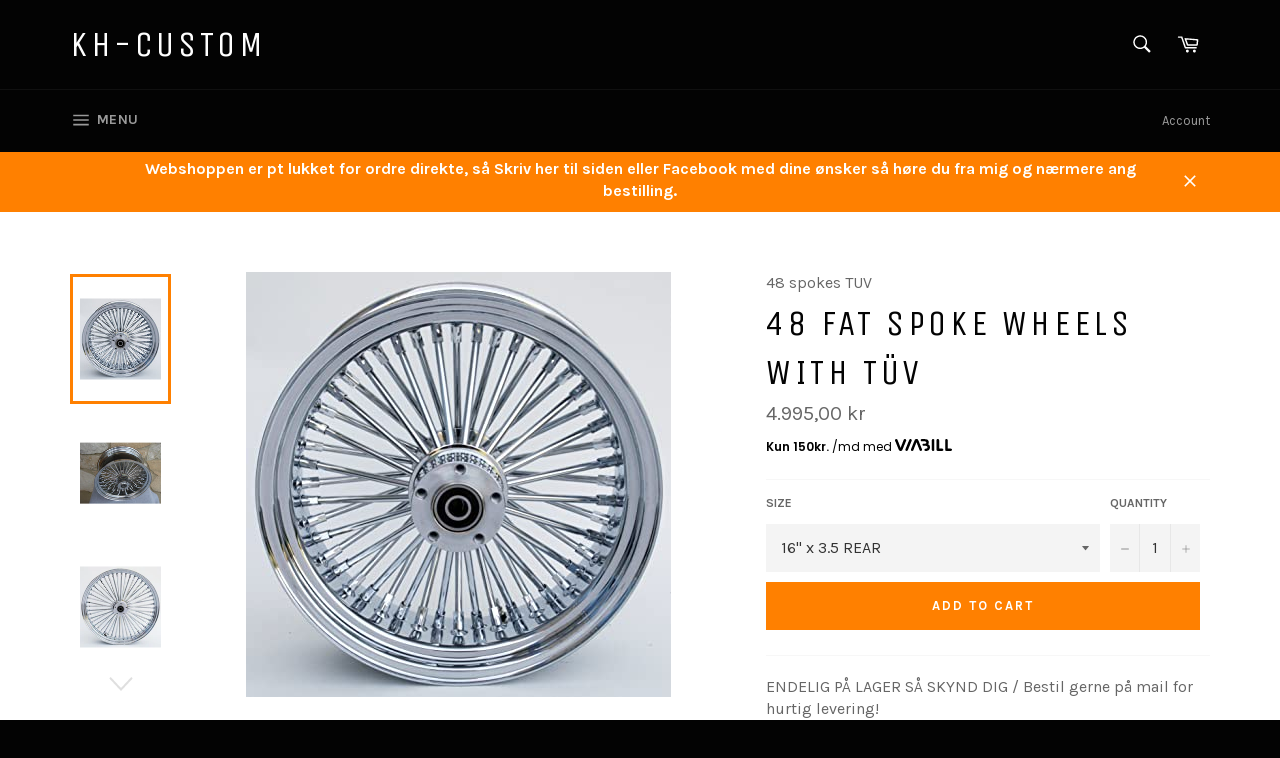

--- FILE ---
content_type: text/html; charset=utf-8
request_url: https://kh-custom.dk/products/48-fat-spoke-wheels-with-tuv
body_size: 24539
content:
<!doctype html>
<!--[if IE 9]> <html class="ie9 no-js" lang="en"> <![endif]-->
<!--[if (gt IE 9)|!(IE)]><!--> <html class="no-js" lang="en"> <!--<![endif]-->
<head>

  <meta charset="utf-8">
  <meta http-equiv="X-UA-Compatible" content="IE=edge,chrome=1">
  <meta name="viewport" content="width=device-width,initial-scale=1">
  <meta name="theme-color" content="#030303">
	<meta name="google-site-verification" content="FN4PadOtBE3JbrvfKDdqyU3IbUjoBwdICkHXaBPVH0I" />
  

  <link rel="canonical" href="https://kh-custom.dk/products/48-fat-spoke-wheels-with-tuv">
  <title>
  48 FAT SPOKE WHEELS WITH TÜV &ndash; kh-custom
  </title>

  
    <meta name="description" content="ENDELIG PÅ LAGER SÅ SKYND DIG / Bestil gerne på mail for hurtig levering!Fat Spoke fælge i krom til harley og custom bikesFælgene kan nemt passe på alle Harley Davidson, som både Knucklehead, Panhead, Shovelhead samt softail, dyna, sportster, vrod, roadking og flere som (suzuki / triumph / yamaha ) Kan modificeres på a">
  

  <!-- /snippets/social-meta-tags.liquid --><meta property="og:site_name" content="kh-custom">
<meta property="og:url" content="https://kh-custom.dk/products/48-fat-spoke-wheels-with-tuv">
<meta property="og:title" content="48 FAT SPOKE WHEELS WITH TÜV">
<meta property="og:type" content="product">
<meta property="og:description" content="ENDELIG PÅ LAGER SÅ SKYND DIG / Bestil gerne på mail for hurtig levering!Fat Spoke fælge i krom til harley og custom bikesFælgene kan nemt passe på alle Harley Davidson, som både Knucklehead, Panhead, Shovelhead samt softail, dyna, sportster, vrod, roadking og flere som (suzuki / triumph / yamaha ) Kan modificeres på a"><meta property="og:price:amount" content="600,00">
  <meta property="og:price:currency" content="DKK"><meta property="og:image" content="https://kh-custom.dk/cdn/shop/products/916Lan3uv-L._AC_SX425_d83e124f-5997-4f59-913d-5f1fad1c0534_1024x1024.jpg?v=1617738718"><meta property="og:image" content="https://kh-custom.dk/cdn/shop/products/60-ksc-544-18x105-chrome-fat-spoke-rear-dual-disc-wheel-for-harley-choppers-300-tire_6602483d-beca-4eb7-b208-de1da30efe43_1024x1024.jpg?v=1617738718"><meta property="og:image" content="https://kh-custom.dk/cdn/shop/products/48_spoke_wheel_001f2b86-8071-475e-ae3a-e9d13674179e_1024x1024.jpg?v=1617738718">



<meta name="twitter:card" content="summary_large_image">
<meta name="twitter:title" content="48 FAT SPOKE WHEELS WITH TÜV">
<meta name="twitter:description" content="ENDELIG PÅ LAGER SÅ SKYND DIG / Bestil gerne på mail for hurtig levering!Fat Spoke fælge i krom til harley og custom bikesFælgene kan nemt passe på alle Harley Davidson, som både Knucklehead, Panhead, Shovelhead samt softail, dyna, sportster, vrod, roadking og flere som (suzuki / triumph / yamaha ) Kan modificeres på a">


  <script>
    document.documentElement.className = document.documentElement.className.replace('no-js', 'js');
  </script>

  <link href="//kh-custom.dk/cdn/shop/t/2/assets/theme.scss.css?v=86727133073741384231730022864" rel="stylesheet" type="text/css" media="all" />
  
  
  
  <link href="//fonts.googleapis.com/css?family=Karla:400,700" rel="stylesheet" type="text/css" media="all" />


  
    
    
    <link href="//fonts.googleapis.com/css?family=Unica+One:400,700" rel="stylesheet" type="text/css" media="all" />
  



  <script>
    window.theme = window.theme || {};

    theme.strings = {
      stockAvailable: "1 available",
      addToCart: "Add to Cart",
      soldOut: "Sold Out",
      unavailable: "Unavailable",
      noStockAvailable: "The item could not be added to your cart because there are not enough in stock.",
      willNotShipUntil: "Will not ship until [date]",
      willBeInStockAfter: "Will be in stock after [date]",
      totalCartDiscount: "You're saving [savings]",
      addressError: "Error looking up that address",
      addressNoResults: "No results for that address",
      addressQueryLimit: "You have exceeded the Google API usage limit. Consider upgrading to a \u003ca href=\"https:\/\/developers.google.com\/maps\/premium\/usage-limits\"\u003ePremium Plan\u003c\/a\u003e.",
      authError: "There was a problem authenticating your Google Maps API Key."
    };
  </script>

  <!--[if (gt IE 9)|!(IE)]><!--><script src="//kh-custom.dk/cdn/shop/t/2/assets/lazysizes.min.js?v=37531750901115495291503748107" async="async"></script><!--<![endif]-->
  <!--[if lte IE 9]><script src="//kh-custom.dk/cdn/shop/t/2/assets/lazysizes.min.js?v=37531750901115495291503748107"></script><![endif]-->

  

  <!--[if (gt IE 9)|!(IE)]><!--><script src="//kh-custom.dk/cdn/shop/t/2/assets/vendor.js?v=39418018684300761971503748107" defer="defer"></script><!--<![endif]-->
  <!--[if lt IE 9]><script src="//kh-custom.dk/cdn/shop/t/2/assets/vendor.js?v=39418018684300761971503748107"></script><![endif]-->

  
    <script>
      window.theme = window.theme || {};
      theme.moneyFormat = "{{amount_with_comma_separator}} kr";
    </script>
  

  <!--[if (gt IE 9)|!(IE)]><!--><script src="//kh-custom.dk/cdn/shop/t/2/assets/theme.js?v=104043808320853454341606239790" defer="defer"></script><!--<![endif]-->
  <!--[if lte IE 9]><script src="//kh-custom.dk/cdn/shop/t/2/assets/theme.js?v=104043808320853454341606239790"></script><![endif]-->

  <script>window.performance && window.performance.mark && window.performance.mark('shopify.content_for_header.start');</script><meta id="shopify-digital-wallet" name="shopify-digital-wallet" content="/22338187/digital_wallets/dialog">
<link rel="alternate" type="application/json+oembed" href="https://kh-custom.dk/products/48-fat-spoke-wheels-with-tuv.oembed">
<script async="async" src="/checkouts/internal/preloads.js?locale=en-DK"></script>
<script id="shopify-features" type="application/json">{"accessToken":"808856a7d3d34cb65cf1fb20d5a6d5e8","betas":["rich-media-storefront-analytics"],"domain":"kh-custom.dk","predictiveSearch":true,"shopId":22338187,"locale":"en"}</script>
<script>var Shopify = Shopify || {};
Shopify.shop = "kh-custom.myshopify.com";
Shopify.locale = "en";
Shopify.currency = {"active":"DKK","rate":"1.0"};
Shopify.country = "DK";
Shopify.theme = {"name":"venture","id":195228819,"schema_name":"Venture","schema_version":"2.3.0","theme_store_id":775,"role":"main"};
Shopify.theme.handle = "null";
Shopify.theme.style = {"id":null,"handle":null};
Shopify.cdnHost = "kh-custom.dk/cdn";
Shopify.routes = Shopify.routes || {};
Shopify.routes.root = "/";</script>
<script type="module">!function(o){(o.Shopify=o.Shopify||{}).modules=!0}(window);</script>
<script>!function(o){function n(){var o=[];function n(){o.push(Array.prototype.slice.apply(arguments))}return n.q=o,n}var t=o.Shopify=o.Shopify||{};t.loadFeatures=n(),t.autoloadFeatures=n()}(window);</script>
<script id="shop-js-analytics" type="application/json">{"pageType":"product"}</script>
<script defer="defer" async type="module" src="//kh-custom.dk/cdn/shopifycloud/shop-js/modules/v2/client.init-shop-cart-sync_BT-GjEfc.en.esm.js"></script>
<script defer="defer" async type="module" src="//kh-custom.dk/cdn/shopifycloud/shop-js/modules/v2/chunk.common_D58fp_Oc.esm.js"></script>
<script defer="defer" async type="module" src="//kh-custom.dk/cdn/shopifycloud/shop-js/modules/v2/chunk.modal_xMitdFEc.esm.js"></script>
<script type="module">
  await import("//kh-custom.dk/cdn/shopifycloud/shop-js/modules/v2/client.init-shop-cart-sync_BT-GjEfc.en.esm.js");
await import("//kh-custom.dk/cdn/shopifycloud/shop-js/modules/v2/chunk.common_D58fp_Oc.esm.js");
await import("//kh-custom.dk/cdn/shopifycloud/shop-js/modules/v2/chunk.modal_xMitdFEc.esm.js");

  window.Shopify.SignInWithShop?.initShopCartSync?.({"fedCMEnabled":true,"windoidEnabled":true});

</script>
<script id="__st">var __st={"a":22338187,"offset":3600,"reqid":"09d1f150-53d6-47e2-b9fd-1c245ea05787-1769230157","pageurl":"kh-custom.dk\/products\/48-fat-spoke-wheels-with-tuv","u":"725b1680dc72","p":"product","rtyp":"product","rid":6560759316554};</script>
<script>window.ShopifyPaypalV4VisibilityTracking = true;</script>
<script id="captcha-bootstrap">!function(){'use strict';const t='contact',e='account',n='new_comment',o=[[t,t],['blogs',n],['comments',n],[t,'customer']],c=[[e,'customer_login'],[e,'guest_login'],[e,'recover_customer_password'],[e,'create_customer']],r=t=>t.map((([t,e])=>`form[action*='/${t}']:not([data-nocaptcha='true']) input[name='form_type'][value='${e}']`)).join(','),a=t=>()=>t?[...document.querySelectorAll(t)].map((t=>t.form)):[];function s(){const t=[...o],e=r(t);return a(e)}const i='password',u='form_key',d=['recaptcha-v3-token','g-recaptcha-response','h-captcha-response',i],f=()=>{try{return window.sessionStorage}catch{return}},m='__shopify_v',_=t=>t.elements[u];function p(t,e,n=!1){try{const o=window.sessionStorage,c=JSON.parse(o.getItem(e)),{data:r}=function(t){const{data:e,action:n}=t;return t[m]||n?{data:e,action:n}:{data:t,action:n}}(c);for(const[e,n]of Object.entries(r))t.elements[e]&&(t.elements[e].value=n);n&&o.removeItem(e)}catch(o){console.error('form repopulation failed',{error:o})}}const l='form_type',E='cptcha';function T(t){t.dataset[E]=!0}const w=window,h=w.document,L='Shopify',v='ce_forms',y='captcha';let A=!1;((t,e)=>{const n=(g='f06e6c50-85a8-45c8-87d0-21a2b65856fe',I='https://cdn.shopify.com/shopifycloud/storefront-forms-hcaptcha/ce_storefront_forms_captcha_hcaptcha.v1.5.2.iife.js',D={infoText:'Protected by hCaptcha',privacyText:'Privacy',termsText:'Terms'},(t,e,n)=>{const o=w[L][v],c=o.bindForm;if(c)return c(t,g,e,D).then(n);var r;o.q.push([[t,g,e,D],n]),r=I,A||(h.body.append(Object.assign(h.createElement('script'),{id:'captcha-provider',async:!0,src:r})),A=!0)});var g,I,D;w[L]=w[L]||{},w[L][v]=w[L][v]||{},w[L][v].q=[],w[L][y]=w[L][y]||{},w[L][y].protect=function(t,e){n(t,void 0,e),T(t)},Object.freeze(w[L][y]),function(t,e,n,w,h,L){const[v,y,A,g]=function(t,e,n){const i=e?o:[],u=t?c:[],d=[...i,...u],f=r(d),m=r(i),_=r(d.filter((([t,e])=>n.includes(e))));return[a(f),a(m),a(_),s()]}(w,h,L),I=t=>{const e=t.target;return e instanceof HTMLFormElement?e:e&&e.form},D=t=>v().includes(t);t.addEventListener('submit',(t=>{const e=I(t);if(!e)return;const n=D(e)&&!e.dataset.hcaptchaBound&&!e.dataset.recaptchaBound,o=_(e),c=g().includes(e)&&(!o||!o.value);(n||c)&&t.preventDefault(),c&&!n&&(function(t){try{if(!f())return;!function(t){const e=f();if(!e)return;const n=_(t);if(!n)return;const o=n.value;o&&e.removeItem(o)}(t);const e=Array.from(Array(32),(()=>Math.random().toString(36)[2])).join('');!function(t,e){_(t)||t.append(Object.assign(document.createElement('input'),{type:'hidden',name:u})),t.elements[u].value=e}(t,e),function(t,e){const n=f();if(!n)return;const o=[...t.querySelectorAll(`input[type='${i}']`)].map((({name:t})=>t)),c=[...d,...o],r={};for(const[a,s]of new FormData(t).entries())c.includes(a)||(r[a]=s);n.setItem(e,JSON.stringify({[m]:1,action:t.action,data:r}))}(t,e)}catch(e){console.error('failed to persist form',e)}}(e),e.submit())}));const S=(t,e)=>{t&&!t.dataset[E]&&(n(t,e.some((e=>e===t))),T(t))};for(const o of['focusin','change'])t.addEventListener(o,(t=>{const e=I(t);D(e)&&S(e,y())}));const B=e.get('form_key'),M=e.get(l),P=B&&M;t.addEventListener('DOMContentLoaded',(()=>{const t=y();if(P)for(const e of t)e.elements[l].value===M&&p(e,B);[...new Set([...A(),...v().filter((t=>'true'===t.dataset.shopifyCaptcha))])].forEach((e=>S(e,t)))}))}(h,new URLSearchParams(w.location.search),n,t,e,['guest_login'])})(!0,!0)}();</script>
<script integrity="sha256-4kQ18oKyAcykRKYeNunJcIwy7WH5gtpwJnB7kiuLZ1E=" data-source-attribution="shopify.loadfeatures" defer="defer" src="//kh-custom.dk/cdn/shopifycloud/storefront/assets/storefront/load_feature-a0a9edcb.js" crossorigin="anonymous"></script>
<script data-source-attribution="shopify.dynamic_checkout.dynamic.init">var Shopify=Shopify||{};Shopify.PaymentButton=Shopify.PaymentButton||{isStorefrontPortableWallets:!0,init:function(){window.Shopify.PaymentButton.init=function(){};var t=document.createElement("script");t.src="https://kh-custom.dk/cdn/shopifycloud/portable-wallets/latest/portable-wallets.en.js",t.type="module",document.head.appendChild(t)}};
</script>
<script data-source-attribution="shopify.dynamic_checkout.buyer_consent">
  function portableWalletsHideBuyerConsent(e){var t=document.getElementById("shopify-buyer-consent"),n=document.getElementById("shopify-subscription-policy-button");t&&n&&(t.classList.add("hidden"),t.setAttribute("aria-hidden","true"),n.removeEventListener("click",e))}function portableWalletsShowBuyerConsent(e){var t=document.getElementById("shopify-buyer-consent"),n=document.getElementById("shopify-subscription-policy-button");t&&n&&(t.classList.remove("hidden"),t.removeAttribute("aria-hidden"),n.addEventListener("click",e))}window.Shopify?.PaymentButton&&(window.Shopify.PaymentButton.hideBuyerConsent=portableWalletsHideBuyerConsent,window.Shopify.PaymentButton.showBuyerConsent=portableWalletsShowBuyerConsent);
</script>
<script data-source-attribution="shopify.dynamic_checkout.cart.bootstrap">document.addEventListener("DOMContentLoaded",(function(){function t(){return document.querySelector("shopify-accelerated-checkout-cart, shopify-accelerated-checkout")}if(t())Shopify.PaymentButton.init();else{new MutationObserver((function(e,n){t()&&(Shopify.PaymentButton.init(),n.disconnect())})).observe(document.body,{childList:!0,subtree:!0})}}));
</script>

<script>window.performance && window.performance.mark && window.performance.mark('shopify.content_for_header.end');</script>
  
  
<link href="https://monorail-edge.shopifysvc.com" rel="dns-prefetch">
<script>(function(){if ("sendBeacon" in navigator && "performance" in window) {try {var session_token_from_headers = performance.getEntriesByType('navigation')[0].serverTiming.find(x => x.name == '_s').description;} catch {var session_token_from_headers = undefined;}var session_cookie_matches = document.cookie.match(/_shopify_s=([^;]*)/);var session_token_from_cookie = session_cookie_matches && session_cookie_matches.length === 2 ? session_cookie_matches[1] : "";var session_token = session_token_from_headers || session_token_from_cookie || "";function handle_abandonment_event(e) {var entries = performance.getEntries().filter(function(entry) {return /monorail-edge.shopifysvc.com/.test(entry.name);});if (!window.abandonment_tracked && entries.length === 0) {window.abandonment_tracked = true;var currentMs = Date.now();var navigation_start = performance.timing.navigationStart;var payload = {shop_id: 22338187,url: window.location.href,navigation_start,duration: currentMs - navigation_start,session_token,page_type: "product"};window.navigator.sendBeacon("https://monorail-edge.shopifysvc.com/v1/produce", JSON.stringify({schema_id: "online_store_buyer_site_abandonment/1.1",payload: payload,metadata: {event_created_at_ms: currentMs,event_sent_at_ms: currentMs}}));}}window.addEventListener('pagehide', handle_abandonment_event);}}());</script>
<script id="web-pixels-manager-setup">(function e(e,d,r,n,o){if(void 0===o&&(o={}),!Boolean(null===(a=null===(i=window.Shopify)||void 0===i?void 0:i.analytics)||void 0===a?void 0:a.replayQueue)){var i,a;window.Shopify=window.Shopify||{};var t=window.Shopify;t.analytics=t.analytics||{};var s=t.analytics;s.replayQueue=[],s.publish=function(e,d,r){return s.replayQueue.push([e,d,r]),!0};try{self.performance.mark("wpm:start")}catch(e){}var l=function(){var e={modern:/Edge?\/(1{2}[4-9]|1[2-9]\d|[2-9]\d{2}|\d{4,})\.\d+(\.\d+|)|Firefox\/(1{2}[4-9]|1[2-9]\d|[2-9]\d{2}|\d{4,})\.\d+(\.\d+|)|Chrom(ium|e)\/(9{2}|\d{3,})\.\d+(\.\d+|)|(Maci|X1{2}).+ Version\/(15\.\d+|(1[6-9]|[2-9]\d|\d{3,})\.\d+)([,.]\d+|)( \(\w+\)|)( Mobile\/\w+|) Safari\/|Chrome.+OPR\/(9{2}|\d{3,})\.\d+\.\d+|(CPU[ +]OS|iPhone[ +]OS|CPU[ +]iPhone|CPU IPhone OS|CPU iPad OS)[ +]+(15[._]\d+|(1[6-9]|[2-9]\d|\d{3,})[._]\d+)([._]\d+|)|Android:?[ /-](13[3-9]|1[4-9]\d|[2-9]\d{2}|\d{4,})(\.\d+|)(\.\d+|)|Android.+Firefox\/(13[5-9]|1[4-9]\d|[2-9]\d{2}|\d{4,})\.\d+(\.\d+|)|Android.+Chrom(ium|e)\/(13[3-9]|1[4-9]\d|[2-9]\d{2}|\d{4,})\.\d+(\.\d+|)|SamsungBrowser\/([2-9]\d|\d{3,})\.\d+/,legacy:/Edge?\/(1[6-9]|[2-9]\d|\d{3,})\.\d+(\.\d+|)|Firefox\/(5[4-9]|[6-9]\d|\d{3,})\.\d+(\.\d+|)|Chrom(ium|e)\/(5[1-9]|[6-9]\d|\d{3,})\.\d+(\.\d+|)([\d.]+$|.*Safari\/(?![\d.]+ Edge\/[\d.]+$))|(Maci|X1{2}).+ Version\/(10\.\d+|(1[1-9]|[2-9]\d|\d{3,})\.\d+)([,.]\d+|)( \(\w+\)|)( Mobile\/\w+|) Safari\/|Chrome.+OPR\/(3[89]|[4-9]\d|\d{3,})\.\d+\.\d+|(CPU[ +]OS|iPhone[ +]OS|CPU[ +]iPhone|CPU IPhone OS|CPU iPad OS)[ +]+(10[._]\d+|(1[1-9]|[2-9]\d|\d{3,})[._]\d+)([._]\d+|)|Android:?[ /-](13[3-9]|1[4-9]\d|[2-9]\d{2}|\d{4,})(\.\d+|)(\.\d+|)|Mobile Safari.+OPR\/([89]\d|\d{3,})\.\d+\.\d+|Android.+Firefox\/(13[5-9]|1[4-9]\d|[2-9]\d{2}|\d{4,})\.\d+(\.\d+|)|Android.+Chrom(ium|e)\/(13[3-9]|1[4-9]\d|[2-9]\d{2}|\d{4,})\.\d+(\.\d+|)|Android.+(UC? ?Browser|UCWEB|U3)[ /]?(15\.([5-9]|\d{2,})|(1[6-9]|[2-9]\d|\d{3,})\.\d+)\.\d+|SamsungBrowser\/(5\.\d+|([6-9]|\d{2,})\.\d+)|Android.+MQ{2}Browser\/(14(\.(9|\d{2,})|)|(1[5-9]|[2-9]\d|\d{3,})(\.\d+|))(\.\d+|)|K[Aa][Ii]OS\/(3\.\d+|([4-9]|\d{2,})\.\d+)(\.\d+|)/},d=e.modern,r=e.legacy,n=navigator.userAgent;return n.match(d)?"modern":n.match(r)?"legacy":"unknown"}(),u="modern"===l?"modern":"legacy",c=(null!=n?n:{modern:"",legacy:""})[u],f=function(e){return[e.baseUrl,"/wpm","/b",e.hashVersion,"modern"===e.buildTarget?"m":"l",".js"].join("")}({baseUrl:d,hashVersion:r,buildTarget:u}),m=function(e){var d=e.version,r=e.bundleTarget,n=e.surface,o=e.pageUrl,i=e.monorailEndpoint;return{emit:function(e){var a=e.status,t=e.errorMsg,s=(new Date).getTime(),l=JSON.stringify({metadata:{event_sent_at_ms:s},events:[{schema_id:"web_pixels_manager_load/3.1",payload:{version:d,bundle_target:r,page_url:o,status:a,surface:n,error_msg:t},metadata:{event_created_at_ms:s}}]});if(!i)return console&&console.warn&&console.warn("[Web Pixels Manager] No Monorail endpoint provided, skipping logging."),!1;try{return self.navigator.sendBeacon.bind(self.navigator)(i,l)}catch(e){}var u=new XMLHttpRequest;try{return u.open("POST",i,!0),u.setRequestHeader("Content-Type","text/plain"),u.send(l),!0}catch(e){return console&&console.warn&&console.warn("[Web Pixels Manager] Got an unhandled error while logging to Monorail."),!1}}}}({version:r,bundleTarget:l,surface:e.surface,pageUrl:self.location.href,monorailEndpoint:e.monorailEndpoint});try{o.browserTarget=l,function(e){var d=e.src,r=e.async,n=void 0===r||r,o=e.onload,i=e.onerror,a=e.sri,t=e.scriptDataAttributes,s=void 0===t?{}:t,l=document.createElement("script"),u=document.querySelector("head"),c=document.querySelector("body");if(l.async=n,l.src=d,a&&(l.integrity=a,l.crossOrigin="anonymous"),s)for(var f in s)if(Object.prototype.hasOwnProperty.call(s,f))try{l.dataset[f]=s[f]}catch(e){}if(o&&l.addEventListener("load",o),i&&l.addEventListener("error",i),u)u.appendChild(l);else{if(!c)throw new Error("Did not find a head or body element to append the script");c.appendChild(l)}}({src:f,async:!0,onload:function(){if(!function(){var e,d;return Boolean(null===(d=null===(e=window.Shopify)||void 0===e?void 0:e.analytics)||void 0===d?void 0:d.initialized)}()){var d=window.webPixelsManager.init(e)||void 0;if(d){var r=window.Shopify.analytics;r.replayQueue.forEach((function(e){var r=e[0],n=e[1],o=e[2];d.publishCustomEvent(r,n,o)})),r.replayQueue=[],r.publish=d.publishCustomEvent,r.visitor=d.visitor,r.initialized=!0}}},onerror:function(){return m.emit({status:"failed",errorMsg:"".concat(f," has failed to load")})},sri:function(e){var d=/^sha384-[A-Za-z0-9+/=]+$/;return"string"==typeof e&&d.test(e)}(c)?c:"",scriptDataAttributes:o}),m.emit({status:"loading"})}catch(e){m.emit({status:"failed",errorMsg:(null==e?void 0:e.message)||"Unknown error"})}}})({shopId: 22338187,storefrontBaseUrl: "https://kh-custom.dk",extensionsBaseUrl: "https://extensions.shopifycdn.com/cdn/shopifycloud/web-pixels-manager",monorailEndpoint: "https://monorail-edge.shopifysvc.com/unstable/produce_batch",surface: "storefront-renderer",enabledBetaFlags: ["2dca8a86"],webPixelsConfigList: [{"id":"167248212","eventPayloadVersion":"v1","runtimeContext":"LAX","scriptVersion":"1","type":"CUSTOM","privacyPurposes":["MARKETING"],"name":"Meta pixel (migrated)"},{"id":"179044692","eventPayloadVersion":"v1","runtimeContext":"LAX","scriptVersion":"1","type":"CUSTOM","privacyPurposes":["ANALYTICS"],"name":"Google Analytics tag (migrated)"},{"id":"shopify-app-pixel","configuration":"{}","eventPayloadVersion":"v1","runtimeContext":"STRICT","scriptVersion":"0450","apiClientId":"shopify-pixel","type":"APP","privacyPurposes":["ANALYTICS","MARKETING"]},{"id":"shopify-custom-pixel","eventPayloadVersion":"v1","runtimeContext":"LAX","scriptVersion":"0450","apiClientId":"shopify-pixel","type":"CUSTOM","privacyPurposes":["ANALYTICS","MARKETING"]}],isMerchantRequest: false,initData: {"shop":{"name":"kh-custom","paymentSettings":{"currencyCode":"DKK"},"myshopifyDomain":"kh-custom.myshopify.com","countryCode":"DK","storefrontUrl":"https:\/\/kh-custom.dk"},"customer":null,"cart":null,"checkout":null,"productVariants":[{"price":{"amount":4995.0,"currencyCode":"DKK"},"product":{"title":"48 FAT SPOKE WHEELS WITH TÜV","vendor":"48 spokes TUV","id":"6560759316554","untranslatedTitle":"48 FAT SPOKE WHEELS WITH TÜV","url":"\/products\/48-fat-spoke-wheels-with-tuv","type":"spoke wheel"},"id":"39275005476938","image":{"src":"\/\/kh-custom.dk\/cdn\/shop\/products\/916Lan3uv-L._AC_SX425_d83e124f-5997-4f59-913d-5f1fad1c0534.jpg?v=1617738718"},"sku":"597893","title":"16\" x 3.5 REAR","untranslatedTitle":"16\" x 3.5 REAR"},{"price":{"amount":5295.0,"currencyCode":"DKK"},"product":{"title":"48 FAT SPOKE WHEELS WITH TÜV","vendor":"48 spokes TUV","id":"6560759316554","untranslatedTitle":"48 FAT SPOKE WHEELS WITH TÜV","url":"\/products\/48-fat-spoke-wheels-with-tuv","type":"spoke wheel"},"id":"39275005509706","image":{"src":"\/\/kh-custom.dk\/cdn\/shop\/products\/916Lan3uv-L._AC_SX425_d83e124f-5997-4f59-913d-5f1fad1c0534.jpg?v=1617738718"},"sku":"597895","title":"16 x 5.5 REAR","untranslatedTitle":"16 x 5.5 REAR"},{"price":{"amount":5695.0,"currencyCode":"DKK"},"product":{"title":"48 FAT SPOKE WHEELS WITH TÜV","vendor":"48 spokes TUV","id":"6560759316554","untranslatedTitle":"48 FAT SPOKE WHEELS WITH TÜV","url":"\/products\/48-fat-spoke-wheels-with-tuv","type":"spoke wheel"},"id":"39275005542474","image":{"src":"\/\/kh-custom.dk\/cdn\/shop\/products\/IMG_20190315_105530_1_ed70556b-de76-4acd-b3cf-910ac0efa663.jpg?v=1617738082"},"sku":"597902","title":"18\" x 4.25 REAR","untranslatedTitle":"18\" x 4.25 REAR"},{"price":{"amount":5995.0,"currencyCode":"DKK"},"product":{"title":"48 FAT SPOKE WHEELS WITH TÜV","vendor":"48 spokes TUV","id":"6560759316554","untranslatedTitle":"48 FAT SPOKE WHEELS WITH TÜV","url":"\/products\/48-fat-spoke-wheels-with-tuv","type":"spoke wheel"},"id":"49703915422036","image":{"src":"\/\/kh-custom.dk\/cdn\/shop\/products\/916Lan3uv-L._AC_SX425_d83e124f-5997-4f59-913d-5f1fad1c0534.jpg?v=1617738718"},"sku":"597904","title":"18\" x 5.5 REAR","untranslatedTitle":"18\" x 5.5 REAR"},{"price":{"amount":7695.0,"currencyCode":"DKK"},"product":{"title":"48 FAT SPOKE WHEELS WITH TÜV","vendor":"48 spokes TUV","id":"6560759316554","untranslatedTitle":"48 FAT SPOKE WHEELS WITH TÜV","url":"\/products\/48-fat-spoke-wheels-with-tuv","type":"spoke wheel"},"id":"39275005640778","image":{"src":"\/\/kh-custom.dk\/cdn\/shop\/products\/60-ksc-544-18x105-chrome-fat-spoke-rear-dual-disc-wheel-for-harley-choppers-300-tire_6602483d-beca-4eb7-b208-de1da30efe43.jpg?v=1617738718"},"sku":"593574","title":"18\" x 8.5 REAR","untranslatedTitle":"18\" x 8.5 REAR"},{"price":{"amount":4995.0,"currencyCode":"DKK"},"product":{"title":"48 FAT SPOKE WHEELS WITH TÜV","vendor":"48 spokes TUV","id":"6560759316554","untranslatedTitle":"48 FAT SPOKE WHEELS WITH TÜV","url":"\/products\/48-fat-spoke-wheels-with-tuv","type":"spoke wheel"},"id":"39275005673546","image":{"src":"\/\/kh-custom.dk\/cdn\/shop\/products\/916Lan3uv-L._AC_SX425_d83e124f-5997-4f59-913d-5f1fad1c0534.jpg?v=1617738718"},"sku":"597889","title":"16\" x 3.5 FRONT DUAL DISC","untranslatedTitle":"16\" x 3.5 FRONT DUAL DISC"},{"price":{"amount":4995.0,"currencyCode":"DKK"},"product":{"title":"48 FAT SPOKE WHEELS WITH TÜV","vendor":"48 spokes TUV","id":"6560759316554","untranslatedTitle":"48 FAT SPOKE WHEELS WITH TÜV","url":"\/products\/48-fat-spoke-wheels-with-tuv","type":"spoke wheel"},"id":"39275005706314","image":{"src":"\/\/kh-custom.dk\/cdn\/shop\/products\/916Lan3uv-L._AC_SX425_d83e124f-5997-4f59-913d-5f1fad1c0534.jpg?v=1617738718"},"sku":"597891","title":"16\" x 3.5 FRONT SINGLE DISC","untranslatedTitle":"16\" x 3.5 FRONT SINGLE DISC"},{"price":{"amount":5295.0,"currencyCode":"DKK"},"product":{"title":"48 FAT SPOKE WHEELS WITH TÜV","vendor":"48 spokes TUV","id":"6560759316554","untranslatedTitle":"48 FAT SPOKE WHEELS WITH TÜV","url":"\/products\/48-fat-spoke-wheels-with-tuv","type":"spoke wheel"},"id":"39861913157706","image":{"src":"\/\/kh-custom.dk\/cdn\/shop\/products\/916Lan3uv-L._AC_SX425_d83e124f-5997-4f59-913d-5f1fad1c0534.jpg?v=1617738718"},"sku":"597900","title":"18\" x 3.5 FRONT SINGLE DISC","untranslatedTitle":"18\" x 3.5 FRONT SINGLE DISC"},{"price":{"amount":5295.0,"currencyCode":"DKK"},"product":{"title":"48 FAT SPOKE WHEELS WITH TÜV","vendor":"48 spokes TUV","id":"6560759316554","untranslatedTitle":"48 FAT SPOKE WHEELS WITH TÜV","url":"\/products\/48-fat-spoke-wheels-with-tuv","type":"spoke wheel"},"id":"39861913321546","image":{"src":"\/\/kh-custom.dk\/cdn\/shop\/products\/916Lan3uv-L._AC_SX425_d83e124f-5997-4f59-913d-5f1fad1c0534.jpg?v=1617738718"},"sku":"597898","title":"18\" x 3.5 FRONT DUAL DISC","untranslatedTitle":"18\" x 3.5 FRONT DUAL DISC"},{"price":{"amount":5695.0,"currencyCode":"DKK"},"product":{"title":"48 FAT SPOKE WHEELS WITH TÜV","vendor":"48 spokes TUV","id":"6560759316554","untranslatedTitle":"48 FAT SPOKE WHEELS WITH TÜV","url":"\/products\/48-fat-spoke-wheels-with-tuv","type":"spoke wheel"},"id":"39861913354314","image":{"src":"\/\/kh-custom.dk\/cdn\/shop\/products\/916Lan3uv-L._AC_SX425_d83e124f-5997-4f59-913d-5f1fad1c0534.jpg?v=1617738718"},"sku":"597907","title":"19\" x 2.15 FRONT DUAL DISC","untranslatedTitle":"19\" x 2.15 FRONT DUAL DISC"},{"price":{"amount":5695.0,"currencyCode":"DKK"},"product":{"title":"48 FAT SPOKE WHEELS WITH TÜV","vendor":"48 spokes TUV","id":"6560759316554","untranslatedTitle":"48 FAT SPOKE WHEELS WITH TÜV","url":"\/products\/48-fat-spoke-wheels-with-tuv","type":"spoke wheel"},"id":"39861914501194","image":{"src":"\/\/kh-custom.dk\/cdn\/shop\/products\/48_spoke_wheel_001f2b86-8071-475e-ae3a-e9d13674179e.jpg?v=1617738718"},"sku":"593576","title":"21\" x 3.5 SINGLE DISC","untranslatedTitle":"21\" x 3.5 SINGLE DISC"},{"price":{"amount":5695.0,"currencyCode":"DKK"},"product":{"title":"48 FAT SPOKE WHEELS WITH TÜV","vendor":"48 spokes TUV","id":"6560759316554","untranslatedTitle":"48 FAT SPOKE WHEELS WITH TÜV","url":"\/products\/48-fat-spoke-wheels-with-tuv","type":"spoke wheel"},"id":"49703951991124","image":{"src":"\/\/kh-custom.dk\/cdn\/shop\/products\/916Lan3uv-L._AC_SX425_d83e124f-5997-4f59-913d-5f1fad1c0534.jpg?v=1617738718"},"sku":"597915","title":"21\" x 3.5 DUAL DISC","untranslatedTitle":"21\" x 3.5 DUAL DISC"},{"price":{"amount":600.0,"currencyCode":"DKK"},"product":{"title":"48 FAT SPOKE WHEELS WITH TÜV","vendor":"48 spokes TUV","id":"6560759316554","untranslatedTitle":"48 FAT SPOKE WHEELS WITH TÜV","url":"\/products\/48-fat-spoke-wheels-with-tuv","type":"spoke wheel"},"id":"40135343439946","image":{"src":"\/\/kh-custom.dk\/cdn\/shop\/products\/916Lan3uv-L._AC_SX425_d83e124f-5997-4f59-913d-5f1fad1c0534.jpg?v=1617738718"},"sku":"513723","title":"Montage af ABS Leje til touring og andre modeller \/ Pr fælg","untranslatedTitle":"Montage af ABS Leje til touring og andre modeller \/ Pr fælg"}],"purchasingCompany":null},},"https://kh-custom.dk/cdn","fcfee988w5aeb613cpc8e4bc33m6693e112",{"modern":"","legacy":""},{"shopId":"22338187","storefrontBaseUrl":"https:\/\/kh-custom.dk","extensionBaseUrl":"https:\/\/extensions.shopifycdn.com\/cdn\/shopifycloud\/web-pixels-manager","surface":"storefront-renderer","enabledBetaFlags":"[\"2dca8a86\"]","isMerchantRequest":"false","hashVersion":"fcfee988w5aeb613cpc8e4bc33m6693e112","publish":"custom","events":"[[\"page_viewed\",{}],[\"product_viewed\",{\"productVariant\":{\"price\":{\"amount\":4995.0,\"currencyCode\":\"DKK\"},\"product\":{\"title\":\"48 FAT SPOKE WHEELS WITH TÜV\",\"vendor\":\"48 spokes TUV\",\"id\":\"6560759316554\",\"untranslatedTitle\":\"48 FAT SPOKE WHEELS WITH TÜV\",\"url\":\"\/products\/48-fat-spoke-wheels-with-tuv\",\"type\":\"spoke wheel\"},\"id\":\"39275005476938\",\"image\":{\"src\":\"\/\/kh-custom.dk\/cdn\/shop\/products\/916Lan3uv-L._AC_SX425_d83e124f-5997-4f59-913d-5f1fad1c0534.jpg?v=1617738718\"},\"sku\":\"597893\",\"title\":\"16\\\" x 3.5 REAR\",\"untranslatedTitle\":\"16\\\" x 3.5 REAR\"}}]]"});</script><script>
  window.ShopifyAnalytics = window.ShopifyAnalytics || {};
  window.ShopifyAnalytics.meta = window.ShopifyAnalytics.meta || {};
  window.ShopifyAnalytics.meta.currency = 'DKK';
  var meta = {"product":{"id":6560759316554,"gid":"gid:\/\/shopify\/Product\/6560759316554","vendor":"48 spokes TUV","type":"spoke wheel","handle":"48-fat-spoke-wheels-with-tuv","variants":[{"id":39275005476938,"price":499500,"name":"48 FAT SPOKE WHEELS WITH TÜV - 16\" x 3.5 REAR","public_title":"16\" x 3.5 REAR","sku":"597893"},{"id":39275005509706,"price":529500,"name":"48 FAT SPOKE WHEELS WITH TÜV - 16 x 5.5 REAR","public_title":"16 x 5.5 REAR","sku":"597895"},{"id":39275005542474,"price":569500,"name":"48 FAT SPOKE WHEELS WITH TÜV - 18\" x 4.25 REAR","public_title":"18\" x 4.25 REAR","sku":"597902"},{"id":49703915422036,"price":599500,"name":"48 FAT SPOKE WHEELS WITH TÜV - 18\" x 5.5 REAR","public_title":"18\" x 5.5 REAR","sku":"597904"},{"id":39275005640778,"price":769500,"name":"48 FAT SPOKE WHEELS WITH TÜV - 18\" x 8.5 REAR","public_title":"18\" x 8.5 REAR","sku":"593574"},{"id":39275005673546,"price":499500,"name":"48 FAT SPOKE WHEELS WITH TÜV - 16\" x 3.5 FRONT DUAL DISC","public_title":"16\" x 3.5 FRONT DUAL DISC","sku":"597889"},{"id":39275005706314,"price":499500,"name":"48 FAT SPOKE WHEELS WITH TÜV - 16\" x 3.5 FRONT SINGLE DISC","public_title":"16\" x 3.5 FRONT SINGLE DISC","sku":"597891"},{"id":39861913157706,"price":529500,"name":"48 FAT SPOKE WHEELS WITH TÜV - 18\" x 3.5 FRONT SINGLE DISC","public_title":"18\" x 3.5 FRONT SINGLE DISC","sku":"597900"},{"id":39861913321546,"price":529500,"name":"48 FAT SPOKE WHEELS WITH TÜV - 18\" x 3.5 FRONT DUAL DISC","public_title":"18\" x 3.5 FRONT DUAL DISC","sku":"597898"},{"id":39861913354314,"price":569500,"name":"48 FAT SPOKE WHEELS WITH TÜV - 19\" x 2.15 FRONT DUAL DISC","public_title":"19\" x 2.15 FRONT DUAL DISC","sku":"597907"},{"id":39861914501194,"price":569500,"name":"48 FAT SPOKE WHEELS WITH TÜV - 21\" x 3.5 SINGLE DISC","public_title":"21\" x 3.5 SINGLE DISC","sku":"593576"},{"id":49703951991124,"price":569500,"name":"48 FAT SPOKE WHEELS WITH TÜV - 21\" x 3.5 DUAL DISC","public_title":"21\" x 3.5 DUAL DISC","sku":"597915"},{"id":40135343439946,"price":60000,"name":"48 FAT SPOKE WHEELS WITH TÜV - Montage af ABS Leje til touring og andre modeller \/ Pr fælg","public_title":"Montage af ABS Leje til touring og andre modeller \/ Pr fælg","sku":"513723"}],"remote":false},"page":{"pageType":"product","resourceType":"product","resourceId":6560759316554,"requestId":"09d1f150-53d6-47e2-b9fd-1c245ea05787-1769230157"}};
  for (var attr in meta) {
    window.ShopifyAnalytics.meta[attr] = meta[attr];
  }
</script>
<script class="analytics">
  (function () {
    var customDocumentWrite = function(content) {
      var jquery = null;

      if (window.jQuery) {
        jquery = window.jQuery;
      } else if (window.Checkout && window.Checkout.$) {
        jquery = window.Checkout.$;
      }

      if (jquery) {
        jquery('body').append(content);
      }
    };

    var hasLoggedConversion = function(token) {
      if (token) {
        return document.cookie.indexOf('loggedConversion=' + token) !== -1;
      }
      return false;
    }

    var setCookieIfConversion = function(token) {
      if (token) {
        var twoMonthsFromNow = new Date(Date.now());
        twoMonthsFromNow.setMonth(twoMonthsFromNow.getMonth() + 2);

        document.cookie = 'loggedConversion=' + token + '; expires=' + twoMonthsFromNow;
      }
    }

    var trekkie = window.ShopifyAnalytics.lib = window.trekkie = window.trekkie || [];
    if (trekkie.integrations) {
      return;
    }
    trekkie.methods = [
      'identify',
      'page',
      'ready',
      'track',
      'trackForm',
      'trackLink'
    ];
    trekkie.factory = function(method) {
      return function() {
        var args = Array.prototype.slice.call(arguments);
        args.unshift(method);
        trekkie.push(args);
        return trekkie;
      };
    };
    for (var i = 0; i < trekkie.methods.length; i++) {
      var key = trekkie.methods[i];
      trekkie[key] = trekkie.factory(key);
    }
    trekkie.load = function(config) {
      trekkie.config = config || {};
      trekkie.config.initialDocumentCookie = document.cookie;
      var first = document.getElementsByTagName('script')[0];
      var script = document.createElement('script');
      script.type = 'text/javascript';
      script.onerror = function(e) {
        var scriptFallback = document.createElement('script');
        scriptFallback.type = 'text/javascript';
        scriptFallback.onerror = function(error) {
                var Monorail = {
      produce: function produce(monorailDomain, schemaId, payload) {
        var currentMs = new Date().getTime();
        var event = {
          schema_id: schemaId,
          payload: payload,
          metadata: {
            event_created_at_ms: currentMs,
            event_sent_at_ms: currentMs
          }
        };
        return Monorail.sendRequest("https://" + monorailDomain + "/v1/produce", JSON.stringify(event));
      },
      sendRequest: function sendRequest(endpointUrl, payload) {
        // Try the sendBeacon API
        if (window && window.navigator && typeof window.navigator.sendBeacon === 'function' && typeof window.Blob === 'function' && !Monorail.isIos12()) {
          var blobData = new window.Blob([payload], {
            type: 'text/plain'
          });

          if (window.navigator.sendBeacon(endpointUrl, blobData)) {
            return true;
          } // sendBeacon was not successful

        } // XHR beacon

        var xhr = new XMLHttpRequest();

        try {
          xhr.open('POST', endpointUrl);
          xhr.setRequestHeader('Content-Type', 'text/plain');
          xhr.send(payload);
        } catch (e) {
          console.log(e);
        }

        return false;
      },
      isIos12: function isIos12() {
        return window.navigator.userAgent.lastIndexOf('iPhone; CPU iPhone OS 12_') !== -1 || window.navigator.userAgent.lastIndexOf('iPad; CPU OS 12_') !== -1;
      }
    };
    Monorail.produce('monorail-edge.shopifysvc.com',
      'trekkie_storefront_load_errors/1.1',
      {shop_id: 22338187,
      theme_id: 195228819,
      app_name: "storefront",
      context_url: window.location.href,
      source_url: "//kh-custom.dk/cdn/s/trekkie.storefront.8d95595f799fbf7e1d32231b9a28fd43b70c67d3.min.js"});

        };
        scriptFallback.async = true;
        scriptFallback.src = '//kh-custom.dk/cdn/s/trekkie.storefront.8d95595f799fbf7e1d32231b9a28fd43b70c67d3.min.js';
        first.parentNode.insertBefore(scriptFallback, first);
      };
      script.async = true;
      script.src = '//kh-custom.dk/cdn/s/trekkie.storefront.8d95595f799fbf7e1d32231b9a28fd43b70c67d3.min.js';
      first.parentNode.insertBefore(script, first);
    };
    trekkie.load(
      {"Trekkie":{"appName":"storefront","development":false,"defaultAttributes":{"shopId":22338187,"isMerchantRequest":null,"themeId":195228819,"themeCityHash":"12879145884434769750","contentLanguage":"en","currency":"DKK","eventMetadataId":"873849eb-687a-4114-a2c4-153ca7c61db4"},"isServerSideCookieWritingEnabled":true,"monorailRegion":"shop_domain","enabledBetaFlags":["65f19447"]},"Session Attribution":{},"S2S":{"facebookCapiEnabled":false,"source":"trekkie-storefront-renderer","apiClientId":580111}}
    );

    var loaded = false;
    trekkie.ready(function() {
      if (loaded) return;
      loaded = true;

      window.ShopifyAnalytics.lib = window.trekkie;

      var originalDocumentWrite = document.write;
      document.write = customDocumentWrite;
      try { window.ShopifyAnalytics.merchantGoogleAnalytics.call(this); } catch(error) {};
      document.write = originalDocumentWrite;

      window.ShopifyAnalytics.lib.page(null,{"pageType":"product","resourceType":"product","resourceId":6560759316554,"requestId":"09d1f150-53d6-47e2-b9fd-1c245ea05787-1769230157","shopifyEmitted":true});

      var match = window.location.pathname.match(/checkouts\/(.+)\/(thank_you|post_purchase)/)
      var token = match? match[1]: undefined;
      if (!hasLoggedConversion(token)) {
        setCookieIfConversion(token);
        window.ShopifyAnalytics.lib.track("Viewed Product",{"currency":"DKK","variantId":39275005476938,"productId":6560759316554,"productGid":"gid:\/\/shopify\/Product\/6560759316554","name":"48 FAT SPOKE WHEELS WITH TÜV - 16\" x 3.5 REAR","price":"4995.00","sku":"597893","brand":"48 spokes TUV","variant":"16\" x 3.5 REAR","category":"spoke wheel","nonInteraction":true,"remote":false},undefined,undefined,{"shopifyEmitted":true});
      window.ShopifyAnalytics.lib.track("monorail:\/\/trekkie_storefront_viewed_product\/1.1",{"currency":"DKK","variantId":39275005476938,"productId":6560759316554,"productGid":"gid:\/\/shopify\/Product\/6560759316554","name":"48 FAT SPOKE WHEELS WITH TÜV - 16\" x 3.5 REAR","price":"4995.00","sku":"597893","brand":"48 spokes TUV","variant":"16\" x 3.5 REAR","category":"spoke wheel","nonInteraction":true,"remote":false,"referer":"https:\/\/kh-custom.dk\/products\/48-fat-spoke-wheels-with-tuv"});
      }
    });


        var eventsListenerScript = document.createElement('script');
        eventsListenerScript.async = true;
        eventsListenerScript.src = "//kh-custom.dk/cdn/shopifycloud/storefront/assets/shop_events_listener-3da45d37.js";
        document.getElementsByTagName('head')[0].appendChild(eventsListenerScript);

})();</script>
  <script>
  if (!window.ga || (window.ga && typeof window.ga !== 'function')) {
    window.ga = function ga() {
      (window.ga.q = window.ga.q || []).push(arguments);
      if (window.Shopify && window.Shopify.analytics && typeof window.Shopify.analytics.publish === 'function') {
        window.Shopify.analytics.publish("ga_stub_called", {}, {sendTo: "google_osp_migration"});
      }
      console.error("Shopify's Google Analytics stub called with:", Array.from(arguments), "\nSee https://help.shopify.com/manual/promoting-marketing/pixels/pixel-migration#google for more information.");
    };
    if (window.Shopify && window.Shopify.analytics && typeof window.Shopify.analytics.publish === 'function') {
      window.Shopify.analytics.publish("ga_stub_initialized", {}, {sendTo: "google_osp_migration"});
    }
  }
</script>
<script
  defer
  src="https://kh-custom.dk/cdn/shopifycloud/perf-kit/shopify-perf-kit-3.0.4.min.js"
  data-application="storefront-renderer"
  data-shop-id="22338187"
  data-render-region="gcp-us-east1"
  data-page-type="product"
  data-theme-instance-id="195228819"
  data-theme-name="Venture"
  data-theme-version="2.3.0"
  data-monorail-region="shop_domain"
  data-resource-timing-sampling-rate="10"
  data-shs="true"
  data-shs-beacon="true"
  data-shs-export-with-fetch="true"
  data-shs-logs-sample-rate="1"
  data-shs-beacon-endpoint="https://kh-custom.dk/api/collect"
></script>
</head>

<body class="template-product" >
<div id="fb-root"></div>
<script>(function(d, s, id) {
  var js, fjs = d.getElementsByTagName(s)[0];
  if (d.getElementById(id)) return;
  js = d.createElement(s); js.id = id;
  js.src = "//connect.facebook.net/da_DK/sdk.js#xfbml=1&version=v2.10&appId=361186420984086";
  fjs.parentNode.insertBefore(js, fjs);
}(document, 'script', 'facebook-jssdk'));</script>
  <a class="in-page-link visually-hidden skip-link" href="#MainContent">
    Skip to content
  </a>

  <div id="shopify-section-header" class="shopify-section"><style>
.site-header__logo img {
  max-width: 450px;
}
</style>

<div id="NavDrawer" class="drawer drawer--left">
  <div class="drawer__inner">
    <form action="/search" method="get" class="drawer__search" role="search">
      <input type="search" name="q" placeholder="Search" aria-label="Search" class="drawer__search-input">

      <button type="submit" class="text-link drawer__search-submit">
        <svg aria-hidden="true" focusable="false" role="presentation" class="icon icon-search" viewBox="0 0 32 32"><path fill="#444" d="M21.839 18.771a10.012 10.012 0 0 0 1.57-5.39c0-5.548-4.493-10.048-10.034-10.048-5.548 0-10.041 4.499-10.041 10.048s4.493 10.048 10.034 10.048c2.012 0 3.886-.594 5.456-1.61l.455-.317 7.165 7.165 2.223-2.263-7.158-7.165.33-.468zM18.995 7.767c1.498 1.498 2.322 3.49 2.322 5.608s-.825 4.11-2.322 5.608c-1.498 1.498-3.49 2.322-5.608 2.322s-4.11-.825-5.608-2.322c-1.498-1.498-2.322-3.49-2.322-5.608s.825-4.11 2.322-5.608c1.498-1.498 3.49-2.322 5.608-2.322s4.11.825 5.608 2.322z"/></svg>
        <span class="icon__fallback-text">Search</span>
      </button>
    </form>
    <ul class="drawer__nav">
      
        
        
          <li class="drawer__nav-item">
            <a href="/" class="drawer__nav-link">Home</a>
          </li>
        
      
        
        
          <li class="drawer__nav-item">
            <div class="drawer__nav-has-sublist">
              <a href="/collections/parts-for-models" class="drawer__nav-link" id="DrawerLabel-parts-for-models">Parts for models</a>
              <div class="drawer__nav-toggle">
                <button type="button" data-aria-controls="DrawerLinklist-parts-for-models" class="text-link drawer__nav-toggle-btn drawer__meganav-toggle">
                  <span class="drawer__nav-toggle--open">
                    <svg aria-hidden="true" focusable="false" role="presentation" class="icon icon-plus" viewBox="0 0 22 21"><path d="M12 11.5h9.5v-2H12V0h-2v9.5H.5v2H10V21h2v-9.5z" fill="#000" fill-rule="evenodd"/></svg>
                    <span class="icon__fallback-text">Expand menu</span>
                  </span>
                  <span class="drawer__nav-toggle--close">
                    <svg aria-hidden="true" focusable="false" role="presentation" class="icon icon--wide icon-minus" viewBox="0 0 22 3"><path fill="#000" d="M21.5.5v2H.5v-2z" fill-rule="evenodd"/></svg>
                    <span class="icon__fallback-text">Collapse menu</span>
                  </span>
                </button>
              </div>
            </div>

            <div class="meganav meganav--drawer" id="DrawerLinklist-parts-for-models" aria-labelledby="DrawerLabel-parts-for-models" role="navigation">
              <ul class="meganav__nav">
                
















<div class="grid grid--no-gutters meganav__scroller meganav__scroller--has-list">
  
    <div class="grid__item meganav__list one-fifth">

      

      

      
        
        

        

        <li>
          
          
          
          

          <a href="/collections/universal" class="meganav__link">Universal </a>
        </li>

        
        
          
          
        
          
          
        
          
          
        
          
          
        
          
          
        
      
        
        

        

        <li>
          
          
          
          

          <a href="/collections/panhead" class="meganav__link">Panhead</a>
        </li>

        
        
          
          
        
          
          
        
          
          
        
          
          
        
          
          
        
      
        
        

        

        <li>
          
          
          
          

          <a href="/collections/shovelhead" class="meganav__link">Shovelhead</a>
        </li>

        
        
          
          
        
          
          
        
          
          
        
          
          
        
          
          
        
      
        
        

        

        <li>
          
          
          
          

          <a href="/collections/softail" class="meganav__link">Softail</a>
        </li>

        
        
          
          
        
          
          
        
          
          
        
          
          
        
          
          
        
      
        
        

        

        <li>
          
          
          
          

          <a href="/collections/dyna" class="meganav__link">Dyna</a>
        </li>

        
        
          
          
        
          
          
        
          
          
        
          
          
        
          
          
        
      
        
        

        

        <li>
          
          
          
          

          <a href="/collections/fxr" class="meganav__link">FXR</a>
        </li>

        
        
          
          
        
          
          
        
          
          
        
          
          
        
          
          
        
      
        
        

        

        <li>
          
          
          
          

          <a href="/collections/sportster" class="meganav__link">Sportster </a>
        </li>

        
        
          
          
            
              </div>
              <div class="grid__item meganav__list one-fifth">
            
          
        
          
          
        
          
          
        
          
          
        
          
          
        
      
        
        

        

        <li>
          
          
          
          

          <a href="/collections/touring" class="meganav__link">Touring</a>
        </li>

        
        
          
          
        
          
          
        
          
          
        
          
          
        
          
          
        
      
        
        

        

        <li>
          
          
          
          

          <a href="/collections/vrod" class="meganav__link">Vrod</a>
        </li>

        
        
          
          
        
          
          
        
          
          
        
          
          
        
          
          
        
      
    </div>
  

  
</div>

              </ul>
            </div>
          </li>
        
      
        
        
          <li class="drawer__nav-item">
            <div class="drawer__nav-has-sublist">
              <a href="/collections/brakes-controls" class="drawer__nav-link" id="DrawerLabel-brakes-controls">Brakes & Controls</a>
              <div class="drawer__nav-toggle">
                <button type="button" data-aria-controls="DrawerLinklist-brakes-controls" class="text-link drawer__nav-toggle-btn drawer__meganav-toggle">
                  <span class="drawer__nav-toggle--open">
                    <svg aria-hidden="true" focusable="false" role="presentation" class="icon icon-plus" viewBox="0 0 22 21"><path d="M12 11.5h9.5v-2H12V0h-2v9.5H.5v2H10V21h2v-9.5z" fill="#000" fill-rule="evenodd"/></svg>
                    <span class="icon__fallback-text">Expand menu</span>
                  </span>
                  <span class="drawer__nav-toggle--close">
                    <svg aria-hidden="true" focusable="false" role="presentation" class="icon icon--wide icon-minus" viewBox="0 0 22 3"><path fill="#000" d="M21.5.5v2H.5v-2z" fill-rule="evenodd"/></svg>
                    <span class="icon__fallback-text">Collapse menu</span>
                  </span>
                </button>
              </div>
            </div>

            <div class="meganav meganav--drawer" id="DrawerLinklist-brakes-controls" aria-labelledby="DrawerLabel-brakes-controls" role="navigation">
              <ul class="meganav__nav">
                
















<div class="grid grid--no-gutters meganav__scroller meganav__scroller--has-list">
  
    <div class="grid__item meganav__list one-fifth">

      

      

      
        
        

        

        <li>
          
          
          
          

          <a href="/collections/handlebar-controls" class="meganav__link">Handlebar controls</a>
        </li>

        
        
          
          
        
          
          
        
          
          
        
          
          
        
          
          
        
      
        
        

        

        <li>
          
          
          
          

          <a href="/collections/hydraulic-clutch-parts" class="meganav__link">Hydraulic clutch parts</a>
        </li>

        
        
          
          
        
          
          
        
          
          
        
          
          
        
          
          
        
      
        
        

        

        <li>
          
          
          
          

          <a href="/collections/forward-controls" class="meganav__link">Forward controls</a>
        </li>

        
        
          
          
        
          
          
        
          
          
        
          
          
        
          
          
        
      
        
        

        

        <li>
          
          
          
          

          <a href="/collections/foodpegs-floorboards" class="meganav__link">Footpegs &amp; Floorboards</a>
        </li>

        
        
          
          
        
          
          
        
          
          
        
          
          
        
          
          
        
      
        
        

        

        <li>
          
          
          
          

          <a href="/collections/calipers-brackets" class="meganav__link">Calipers &amp; Brackets</a>
        </li>

        
        
          
          
        
          
          
        
          
          
        
          
          
        
          
          
        
      
        
        

        

        <li>
          
          
          
          

          <a href="/collections/brake-lines-cables" class="meganav__link">Brake lines &amp; Cables</a>
        </li>

        
        
          
          
        
          
          
        
          
          
        
          
          
        
          
          
        
      
        
        

        

        <li>
          
          
          
          

          <a href="/collections/brake-rotors" class="meganav__link">Brake rotors</a>
        </li>

        
        
          
          
            
              </div>
              <div class="grid__item meganav__list one-fifth">
            
          
        
          
          
        
          
          
        
          
          
        
          
          
        
      
        
        

        

        <li>
          
          
          
          

          <a href="/collections/drum-brakes" class="meganav__link">Drum brakes</a>
        </li>

        
        
          
          
        
          
          
        
          
          
        
          
          
        
          
          
        
      
        
        

        

        <li>
          
          
          
          

          <a href="/collections/fluid-others" class="meganav__link">Fluid &amp; Others </a>
        </li>

        
        
          
          
        
          
          
        
          
          
        
          
          
        
          
          
        
      
    </div>
  

  
</div>

              </ul>
            </div>
          </li>
        
      
        
        
          <li class="drawer__nav-item">
            <div class="drawer__nav-has-sublist">
              <a href="/collections/handlebars" class="drawer__nav-link" id="DrawerLabel-handlebars">Handlebars</a>
              <div class="drawer__nav-toggle">
                <button type="button" data-aria-controls="DrawerLinklist-handlebars" class="text-link drawer__nav-toggle-btn drawer__meganav-toggle">
                  <span class="drawer__nav-toggle--open">
                    <svg aria-hidden="true" focusable="false" role="presentation" class="icon icon-plus" viewBox="0 0 22 21"><path d="M12 11.5h9.5v-2H12V0h-2v9.5H.5v2H10V21h2v-9.5z" fill="#000" fill-rule="evenodd"/></svg>
                    <span class="icon__fallback-text">Expand menu</span>
                  </span>
                  <span class="drawer__nav-toggle--close">
                    <svg aria-hidden="true" focusable="false" role="presentation" class="icon icon--wide icon-minus" viewBox="0 0 22 3"><path fill="#000" d="M21.5.5v2H.5v-2z" fill-rule="evenodd"/></svg>
                    <span class="icon__fallback-text">Collapse menu</span>
                  </span>
                </button>
              </div>
            </div>

            <div class="meganav meganav--drawer" id="DrawerLinklist-handlebars" aria-labelledby="DrawerLabel-handlebars" role="navigation">
              <ul class="meganav__nav">
                
















<div class="grid grid--no-gutters meganav__scroller meganav__scroller--has-list">
  
    <div class="grid__item meganav__list one-fifth">

      

      

      
        
        

        

        <li>
          
          
          
          

          <a href="/collections/1-handlebars" class="meganav__link">1&quot; Handlebars</a>
        </li>

        
        
          
          
        
          
          
        
          
          
        
          
          
        
          
          
        
      
        
        

        

        <li>
          
          
          
          

          <a href="/collections/1-25-handlebars" class="meganav__link">1.25&quot; Handlebars </a>
        </li>

        
        
          
          
        
          
          
        
          
          
        
          
          
        
          
          
        
      
        
        

        

        <li>
          
          
          
          

          <a href="/collections/1-5-handlebars" class="meganav__link">1.5&quot; BUFF-BARS </a>
        </li>

        
        
          
          
        
          
          
        
          
          
        
          
          
        
          
          
        
      
        
        

        

        <li>
          
          
          
          

          <a href="/collections/custom-raw-handlebars" class="meganav__link">Custom RAW Handlebars </a>
        </li>

        
        
          
          
        
          
          
        
          
          
        
          
          
        
          
          
        
      
        
        

        

        <li>
          
          
          
          

          <a href="/collections/zemi-clean-handlebars-1" class="meganav__link">Zemi-Clean Handlebars</a>
        </li>

        
        
          
          
        
          
          
        
          
          
        
          
          
        
          
          
        
      
        
        

        

        <li>
          
          
          
          

          <a href="/collections/zuper-clean-handlebars-1" class="meganav__link">Zuper-Clean Handlebars</a>
        </li>

        
        
          
          
        
          
          
        
          
          
        
          
          
        
          
          
        
      
        
        

        

        <li>
          
          
          
          

          <a href="/collections/brake-lines-cables" class="meganav__link">Brake lines &amp; Cables</a>
        </li>

        
        
          
          
            
              </div>
              <div class="grid__item meganav__list one-fifth">
            
          
        
          
          
        
          
          
        
          
          
        
          
          
        
      
        
        

        

        <li>
          
          
          
          

          <a href="/collections/grips-levers" class="meganav__link">Grips &amp; Levers</a>
        </li>

        
        
          
          
        
          
          
        
          
          
        
          
          
        
          
          
        
      
        
        

        

        <li>
          
          
          
          

          <a href="/collections/risers" class="meganav__link">Risers</a>
        </li>

        
        
          
          
        
          
          
        
          
          
        
          
          
        
          
          
        
      
        
        

        

        <li>
          
          
          
          

          <a href="/collections/mirrors" class="meganav__link">Mirrors</a>
        </li>

        
        
          
          
        
          
          
        
          
          
        
          
          
        
          
          
        
      
    </div>
  

  
</div>

              </ul>
            </div>
          </li>
        
      
        
        
          <li class="drawer__nav-item">
            <div class="drawer__nav-has-sublist">
              <a href="/collections/transmission-driveline" class="drawer__nav-link" id="DrawerLabel-transmission-driveline">Transmission & Driveline </a>
              <div class="drawer__nav-toggle">
                <button type="button" data-aria-controls="DrawerLinklist-transmission-driveline" class="text-link drawer__nav-toggle-btn drawer__meganav-toggle">
                  <span class="drawer__nav-toggle--open">
                    <svg aria-hidden="true" focusable="false" role="presentation" class="icon icon-plus" viewBox="0 0 22 21"><path d="M12 11.5h9.5v-2H12V0h-2v9.5H.5v2H10V21h2v-9.5z" fill="#000" fill-rule="evenodd"/></svg>
                    <span class="icon__fallback-text">Expand menu</span>
                  </span>
                  <span class="drawer__nav-toggle--close">
                    <svg aria-hidden="true" focusable="false" role="presentation" class="icon icon--wide icon-minus" viewBox="0 0 22 3"><path fill="#000" d="M21.5.5v2H.5v-2z" fill-rule="evenodd"/></svg>
                    <span class="icon__fallback-text">Collapse menu</span>
                  </span>
                </button>
              </div>
            </div>

            <div class="meganav meganav--drawer" id="DrawerLinklist-transmission-driveline" aria-labelledby="DrawerLabel-transmission-driveline" role="navigation">
              <ul class="meganav__nav">
                
















<div class="grid grid--no-gutters meganav__scroller meganav__scroller--has-list">
  
    <div class="grid__item meganav__list one-fifth">

      

      

      
        
        

        

        <li>
          
          
          
          

          <a href="/collections/beltdrives" class="meganav__link">Beltdrives</a>
        </li>

        
        
          
          
        
          
          
        
          
          
        
          
          
        
          
          
        
      
        
        

        

        <li>
          
          
          
          

          <a href="/collections/primary-covers" class="meganav__link">Primary covers</a>
        </li>

        
        
          
          
        
          
          
        
          
          
        
          
          
        
          
          
        
      
        
        

        

        <li>
          
          
          
          

          <a href="/collections/transmission" class="meganav__link">Transmission</a>
        </li>

        
        
          
          
        
          
          
        
          
          
        
          
          
        
          
          
        
      
        
        

        

        <li>
          
          
          
          

          <a href="/collections/final-drive" class="meganav__link">Final Drive</a>
        </li>

        
        
          
          
        
          
          
        
          
          
        
          
          
        
          
          
        
      
        
        

        

        <li>
          
          
          
          

          <a href="/collections/starter" class="meganav__link">Starter</a>
        </li>

        
        
          
          
        
          
          
        
          
          
        
          
          
        
          
          
        
      
        
        

        

        <li>
          
          
          
          

          <a href="/collections/clutch" class="meganav__link">Clutch</a>
        </li>

        
        
          
          
        
          
          
        
          
          
        
          
          
        
          
          
        
      
        
        

        

        <li>
          
          
          
          

          <a href="/collections/related-parts" class="meganav__link">Related parts</a>
        </li>

        
        
          
          
            
          
        
          
          
        
          
          
        
          
          
        
          
          
        
      
    </div>
  

  
</div>

              </ul>
            </div>
          </li>
        
      
        
        
          <li class="drawer__nav-item">
            <div class="drawer__nav-has-sublist">
              <a href="/collections/frame-parts" class="drawer__nav-link" id="DrawerLabel-frame-parts">Frame & Parts</a>
              <div class="drawer__nav-toggle">
                <button type="button" data-aria-controls="DrawerLinklist-frame-parts" class="text-link drawer__nav-toggle-btn drawer__meganav-toggle">
                  <span class="drawer__nav-toggle--open">
                    <svg aria-hidden="true" focusable="false" role="presentation" class="icon icon-plus" viewBox="0 0 22 21"><path d="M12 11.5h9.5v-2H12V0h-2v9.5H.5v2H10V21h2v-9.5z" fill="#000" fill-rule="evenodd"/></svg>
                    <span class="icon__fallback-text">Expand menu</span>
                  </span>
                  <span class="drawer__nav-toggle--close">
                    <svg aria-hidden="true" focusable="false" role="presentation" class="icon icon--wide icon-minus" viewBox="0 0 22 3"><path fill="#000" d="M21.5.5v2H.5v-2z" fill-rule="evenodd"/></svg>
                    <span class="icon__fallback-text">Collapse menu</span>
                  </span>
                </button>
              </div>
            </div>

            <div class="meganav meganav--drawer" id="DrawerLinklist-frame-parts" aria-labelledby="DrawerLabel-frame-parts" role="navigation">
              <ul class="meganav__nav">
                
















<div class="grid grid--no-gutters meganav__scroller meganav__scroller--has-list">
  
    <div class="grid__item meganav__list one-fifth">

      

      

      
        
        

        

        <li>
          
          
          
          

          <a href="/collections/wide-tire-kits-1" class="meganav__link">Wide tire kits</a>
        </li>

        
        
          
          
        
          
          
        
          
          
        
          
          
        
          
          
        
      
        
        

        

        <li>
          
          
          
          

          <a href="/collections/hard-tails" class="meganav__link">Hard tails</a>
        </li>

        
        
          
          
        
          
          
        
          
          
        
          
          
        
          
          
        
      
        
        

        

        <li>
          
          
          
          

          <a href="/collections/frames" class="meganav__link">Frames</a>
        </li>

        
        
          
          
        
          
          
        
          
          
        
          
          
        
          
          
        
      
        
        

        

        <li>
          
          
          
          

          <a href="/collections/fenders" class="meganav__link">Fenders</a>
        </li>

        
        
          
          
        
          
          
        
          
          
        
          
          
        
          
          
        
      
        
        

        

        <li>
          
          
          
          

          <a href="/collections/license-plate" class="meganav__link">License plate</a>
        </li>

        
        
          
          
        
          
          
        
          
          
        
          
          
        
          
          
        
      
        
        

        

        <li>
          
          
          
          

          <a href="/collections/related-parts-1" class="meganav__link">Related parts</a>
        </li>

        
        
          
          
        
          
          
        
          
          
        
          
          
        
          
          
        
      
    </div>
  

  
</div>

              </ul>
            </div>
          </li>
        
      
        
        
          <li class="drawer__nav-item">
            <div class="drawer__nav-has-sublist">
              <a href="/collections/wheels" class="drawer__nav-link" id="DrawerLabel-wheels">Wheels</a>
              <div class="drawer__nav-toggle">
                <button type="button" data-aria-controls="DrawerLinklist-wheels" class="text-link drawer__nav-toggle-btn drawer__meganav-toggle">
                  <span class="drawer__nav-toggle--open">
                    <svg aria-hidden="true" focusable="false" role="presentation" class="icon icon-plus" viewBox="0 0 22 21"><path d="M12 11.5h9.5v-2H12V0h-2v9.5H.5v2H10V21h2v-9.5z" fill="#000" fill-rule="evenodd"/></svg>
                    <span class="icon__fallback-text">Expand menu</span>
                  </span>
                  <span class="drawer__nav-toggle--close">
                    <svg aria-hidden="true" focusable="false" role="presentation" class="icon icon--wide icon-minus" viewBox="0 0 22 3"><path fill="#000" d="M21.5.5v2H.5v-2z" fill-rule="evenodd"/></svg>
                    <span class="icon__fallback-text">Collapse menu</span>
                  </span>
                </button>
              </div>
            </div>

            <div class="meganav meganav--drawer" id="DrawerLinklist-wheels" aria-labelledby="DrawerLabel-wheels" role="navigation">
              <ul class="meganav__nav">
                
















<div class="grid grid--no-gutters meganav__scroller meganav__scroller--has-list">
  
    <div class="grid__item meganav__list one-fifth">

      

      

      
        
        

        

        <li>
          
          
          
          

          <a href="/collections/spoke-wheels" class="meganav__link">Spoke wheels</a>
        </li>

        
        
          
          
        
          
          
        
          
          
        
          
          
        
          
          
        
      
        
        

        

        <li>
          
          
          
          

          <a href="/collections/cnc-wheels" class="meganav__link">Cnc wheels</a>
        </li>

        
        
          
          
        
          
          
        
          
          
        
          
          
        
          
          
        
      
        
        

        

        <li>
          
          
          
          

          <a href="/collections/wheel-parts" class="meganav__link">Wheel parts</a>
        </li>

        
        
          
          
        
          
          
        
          
          
        
          
          
        
          
          
        
      
        
        

        

        <li>
          
          
          
          

          <a href="/collections/tires" class="meganav__link">Tires</a>
        </li>

        
        
          
          
        
          
          
        
          
          
        
          
          
        
          
          
        
      
    </div>
  

  
</div>

              </ul>
            </div>
          </li>
        
      
        
        
          <li class="drawer__nav-item">
            <div class="drawer__nav-has-sublist">
              <a href="/collections/engine" class="drawer__nav-link" id="DrawerLabel-engine">Engine</a>
              <div class="drawer__nav-toggle">
                <button type="button" data-aria-controls="DrawerLinklist-engine" class="text-link drawer__nav-toggle-btn drawer__meganav-toggle">
                  <span class="drawer__nav-toggle--open">
                    <svg aria-hidden="true" focusable="false" role="presentation" class="icon icon-plus" viewBox="0 0 22 21"><path d="M12 11.5h9.5v-2H12V0h-2v9.5H.5v2H10V21h2v-9.5z" fill="#000" fill-rule="evenodd"/></svg>
                    <span class="icon__fallback-text">Expand menu</span>
                  </span>
                  <span class="drawer__nav-toggle--close">
                    <svg aria-hidden="true" focusable="false" role="presentation" class="icon icon--wide icon-minus" viewBox="0 0 22 3"><path fill="#000" d="M21.5.5v2H.5v-2z" fill-rule="evenodd"/></svg>
                    <span class="icon__fallback-text">Collapse menu</span>
                  </span>
                </button>
              </div>
            </div>

            <div class="meganav meganav--drawer" id="DrawerLinklist-engine" aria-labelledby="DrawerLabel-engine" role="navigation">
              <ul class="meganav__nav">
                
















<div class="grid grid--no-gutters meganav__scroller meganav__scroller--has-list">
  
    <div class="grid__item meganav__list one-fifth">

      

      

      
        
        

        

        <li>
          
          
          
          

          <a href="/collections/complete-motors" class="meganav__link">Complete motors</a>
        </li>

        
        
          
          
        
          
          
        
          
          
        
          
          
        
          
          
        
      
        
        

        

        <li>
          
          
          
          

          <a href="/collections/top-end-parts" class="meganav__link">Top end parts</a>
        </li>

        
        
          
          
        
          
          
        
          
          
        
          
          
        
          
          
        
      
        
        

        

        <li>
          
          
          
          

          <a href="/collections/lower-end-parts" class="meganav__link">Lower end parts</a>
        </li>

        
        
          
          
        
          
          
        
          
          
        
          
          
        
          
          
        
      
        
        

        

        <li>
          
          
          
          

          <a href="/collections/intake-filters" class="meganav__link">Intake &amp; Filters</a>
        </li>

        
        
          
          
        
          
          
        
          
          
        
          
          
        
          
          
        
      
        
        

        

        <li>
          
          
          
          

          <a href="/collections/electrical-parts" class="meganav__link">Electrical parts</a>
        </li>

        
        
          
          
        
          
          
        
          
          
        
          
          
        
          
          
        
      
        
        

        

        <li>
          
          
          
          

          <a href="/collections/gaskets" class="meganav__link">Gaskets</a>
        </li>

        
        
          
          
        
          
          
        
          
          
        
          
          
        
          
          
        
      
    </div>
  

  
</div>

              </ul>
            </div>
          </li>
        
      
        
        
          <li class="drawer__nav-item">
            <div class="drawer__nav-has-sublist">
              <a href="/collections/electrical" class="drawer__nav-link" id="DrawerLabel-electrical">Electrical</a>
              <div class="drawer__nav-toggle">
                <button type="button" data-aria-controls="DrawerLinklist-electrical" class="text-link drawer__nav-toggle-btn drawer__meganav-toggle">
                  <span class="drawer__nav-toggle--open">
                    <svg aria-hidden="true" focusable="false" role="presentation" class="icon icon-plus" viewBox="0 0 22 21"><path d="M12 11.5h9.5v-2H12V0h-2v9.5H.5v2H10V21h2v-9.5z" fill="#000" fill-rule="evenodd"/></svg>
                    <span class="icon__fallback-text">Expand menu</span>
                  </span>
                  <span class="drawer__nav-toggle--close">
                    <svg aria-hidden="true" focusable="false" role="presentation" class="icon icon--wide icon-minus" viewBox="0 0 22 3"><path fill="#000" d="M21.5.5v2H.5v-2z" fill-rule="evenodd"/></svg>
                    <span class="icon__fallback-text">Collapse menu</span>
                  </span>
                </button>
              </div>
            </div>

            <div class="meganav meganav--drawer" id="DrawerLinklist-electrical" aria-labelledby="DrawerLabel-electrical" role="navigation">
              <ul class="meganav__nav">
                
















<div class="grid grid--no-gutters meganav__scroller meganav__scroller--has-list">
  
    <div class="grid__item meganav__list one-fifth">

      

      

      
        
        

        

        <li>
          
          
          
          

          <a href="/collections/headlights" class="meganav__link">Headlights</a>
        </li>

        
        
          
          
        
          
          
        
          
          
        
          
          
        
          
          
        
      
        
        

        

        <li>
          
          
          
          

          <a href="/collections/taillights" class="meganav__link">Taillights </a>
        </li>

        
        
          
          
        
          
          
        
          
          
        
          
          
        
          
          
        
      
        
        

        

        <li>
          
          
          
          

          <a href="/collections/turnsignals" class="meganav__link">Turn signals</a>
        </li>

        
        
          
          
        
          
          
        
          
          
        
          
          
        
          
          
        
      
        
        

        

        <li>
          
          
          
          

          <a href="/collections/charging-system" class="meganav__link">Charging system</a>
        </li>

        
        
          
          
        
          
          
        
          
          
        
          
          
        
          
          
        
      
        
        

        

        <li>
          
          
          
          

          <a href="/collections/ignition-system" class="meganav__link">Ignition system</a>
        </li>

        
        
          
          
        
          
          
        
          
          
        
          
          
        
          
          
        
      
        
        

        

        <li>
          
          
          
          

          <a href="/collections/batteries" class="meganav__link">Batteries</a>
        </li>

        
        
          
          
        
          
          
        
          
          
        
          
          
        
          
          
        
      
        
        

        

        <li>
          
          
          
          

          <a href="/collections/cables" class="meganav__link">Cables</a>
        </li>

        
        
          
          
            
              </div>
              <div class="grid__item meganav__list one-fifth">
            
          
        
          
          
        
          
          
        
          
          
        
          
          
        
      
        
        

        

        <li>
          
          
          
          

          <a href="/collections/switch-relay" class="meganav__link">Switch &amp; Relay</a>
        </li>

        
        
          
          
        
          
          
        
          
          
        
          
          
        
          
          
        
      
        
        

        

        <li>
          
          
          
          

          <a href="/collections/speedo-dash" class="meganav__link">Speedo &amp; Dash</a>
        </li>

        
        
          
          
        
          
          
        
          
          
        
          
          
        
          
          
        
      
        
        

        

        <li>
          
          
          
          

          <a href="/collections/cool-stuff" class="meganav__link">Cool Stuff</a>
        </li>

        
        
          
          
        
          
          
        
          
          
        
          
          
        
          
          
        
      
    </div>
  

  
</div>

              </ul>
            </div>
          </li>
        
      
        
        
          <li class="drawer__nav-item">
            <div class="drawer__nav-has-sublist">
              <a href="/collections/exhaust" class="drawer__nav-link" id="DrawerLabel-exhaust">Exhaust</a>
              <div class="drawer__nav-toggle">
                <button type="button" data-aria-controls="DrawerLinklist-exhaust" class="text-link drawer__nav-toggle-btn drawer__meganav-toggle">
                  <span class="drawer__nav-toggle--open">
                    <svg aria-hidden="true" focusable="false" role="presentation" class="icon icon-plus" viewBox="0 0 22 21"><path d="M12 11.5h9.5v-2H12V0h-2v9.5H.5v2H10V21h2v-9.5z" fill="#000" fill-rule="evenodd"/></svg>
                    <span class="icon__fallback-text">Expand menu</span>
                  </span>
                  <span class="drawer__nav-toggle--close">
                    <svg aria-hidden="true" focusable="false" role="presentation" class="icon icon--wide icon-minus" viewBox="0 0 22 3"><path fill="#000" d="M21.5.5v2H.5v-2z" fill-rule="evenodd"/></svg>
                    <span class="icon__fallback-text">Collapse menu</span>
                  </span>
                </button>
              </div>
            </div>

            <div class="meganav meganav--drawer" id="DrawerLinklist-exhaust" aria-labelledby="DrawerLabel-exhaust" role="navigation">
              <ul class="meganav__nav">
                
















<div class="grid grid--no-gutters meganav__scroller meganav__scroller--has-list">
  
    <div class="grid__item meganav__list one-fifth">

      

      

      
        
        

        

        <li>
          
          
          
          

          <a href="/collections/mufflers" class="meganav__link">Mufflers</a>
        </li>

        
        
          
          
        
          
          
        
          
          
        
          
          
        
          
          
        
      
        
        

        

        <li>
          
          
          
          

          <a href="/collections/pipes-headers" class="meganav__link">Pipes &amp; Headers</a>
        </li>

        
        
          
          
        
          
          
        
          
          
        
          
          
        
          
          
        
      
        
        

        

        <li>
          
          
          
          

          <a href="/collections/vance-hines" class="meganav__link">Vance &amp; Hines</a>
        </li>

        
        
          
          
        
          
          
        
          
          
        
          
          
        
          
          
        
      
        
        

        

        <li>
          
          
          
          

          <a href="/collections/cobra" class="meganav__link">Cobra</a>
        </li>

        
        
          
          
        
          
          
        
          
          
        
          
          
        
          
          
        
      
        
        

        

        <li>
          
          
          
          

          <a href="/collections/paughco" class="meganav__link">Paughco</a>
        </li>

        
        
          
          
        
          
          
        
          
          
        
          
          
        
          
          
        
      
        
        

        

        <li>
          
          
          
          

          <a href="/collections/thunderheader" class="meganav__link">ThunderHeader </a>
        </li>

        
        
          
          
        
          
          
        
          
          
        
          
          
        
          
          
        
      
        
        

        

        <li>
          
          
          
          

          <a href="/collections/sound-adjustable" class="meganav__link">Sound adjustable</a>
        </li>

        
        
          
          
            
              </div>
              <div class="grid__item meganav__list one-fifth">
            
          
        
          
          
        
          
          
        
          
          
        
          
          
        
      
        
        

        

        <li>
          
          
          
          

          <a href="/collections/kh-custom-handmade-exhaust" class="meganav__link">KH-Custom Handmade Exhaust</a>
        </li>

        
        
          
          
        
          
          
        
          
          
        
          
          
        
          
          
        
      
        
        

        

        <li>
          
          
          
          

          <a href="/collections/build-your-own" class="meganav__link">Build your own</a>
        </li>

        
        
          
          
        
          
          
        
          
          
        
          
          
        
          
          
        
      
        
        

        

        <li>
          
          
          
          

          <a href="/collections/parts" class="meganav__link">Other parts</a>
        </li>

        
        
          
          
        
          
          
        
          
          
        
          
          
        
          
          
        
      
    </div>
  

  
</div>

              </ul>
            </div>
          </li>
        
      
        
        
          <li class="drawer__nav-item">
            <a href="/collections/forks-shocks" class="drawer__nav-link">Forks & Shocks</a>
          </li>
        
      
        
        
          <li class="drawer__nav-item">
            <a href="/collections/gas-oil-tanks" class="drawer__nav-link">Gas & Oil -Tanks</a>
          </li>
        
      
        
        
          <li class="drawer__nav-item">
            <a href="/collections/seat-saddlebags" class="drawer__nav-link">Seat & Saddlebags</a>
          </li>
        
      
        
        
          <li class="drawer__nav-item">
            <a href="/collections/oil-paint-gaskets" class="drawer__nav-link">Oil, Paint & Gaskets</a>
          </li>
        
      
        
        
          <li class="drawer__nav-item">
            <a href="/collections/used-parts-1" class="drawer__nav-link">USED PARTS</a>
          </li>
        
      
        
        
          <li class="drawer__nav-item">
            <a href="/collections/helmets-clothing" class="drawer__nav-link">Helmets & Clothing</a>
          </li>
        
      
        
        
          <li class="drawer__nav-item">
            <a href="/collections/custom-parts" class="drawer__nav-link">Custom Parts</a>
          </li>
        
      
        
        
          <li class="drawer__nav-item">
            <div class="drawer__nav-has-sublist">
              <a href="/pages/dealers" class="drawer__nav-link" id="DrawerLabel-dealers">Dealers</a>
              <div class="drawer__nav-toggle">
                <button type="button" data-aria-controls="DrawerLinklist-dealers" class="text-link drawer__nav-toggle-btn drawer__meganav-toggle">
                  <span class="drawer__nav-toggle--open">
                    <svg aria-hidden="true" focusable="false" role="presentation" class="icon icon-plus" viewBox="0 0 22 21"><path d="M12 11.5h9.5v-2H12V0h-2v9.5H.5v2H10V21h2v-9.5z" fill="#000" fill-rule="evenodd"/></svg>
                    <span class="icon__fallback-text">Expand menu</span>
                  </span>
                  <span class="drawer__nav-toggle--close">
                    <svg aria-hidden="true" focusable="false" role="presentation" class="icon icon--wide icon-minus" viewBox="0 0 22 3"><path fill="#000" d="M21.5.5v2H.5v-2z" fill-rule="evenodd"/></svg>
                    <span class="icon__fallback-text">Collapse menu</span>
                  </span>
                </button>
              </div>
            </div>

            <div class="meganav meganav--drawer" id="DrawerLinklist-dealers" aria-labelledby="DrawerLabel-dealers" role="navigation">
              <ul class="meganav__nav">
                
















<div class="grid grid--no-gutters meganav__scroller meganav__scroller--has-list">
  
    <div class="grid__item meganav__list one-fifth">

      

      

      
        
        

        

        <li>
          
          
          
          

          <a href="http://Motorcyclestorehouse.com" class="meganav__link">Motorcyclestorehouse </a>
        </li>

        
        
          
          
        
          
          
        
          
          
        
          
          
        
          
          
        
      
        
        

        

        <li>
          
          
          
          

          <a href="http://zodiac.nl" class="meganav__link">Zodiac</a>
        </li>

        
        
          
          
        
          
          
        
          
          
        
          
          
        
          
          
        
      
        
        

        

        <li>
          
          
          
          

          <a href="http://www.wwag.com" class="meganav__link">W &amp; W cycles </a>
        </li>

        
        
          
          
        
          
          
        
          
          
        
          
          
        
          
          
        
      
    </div>
  

  
</div>

              </ul>
            </div>
          </li>
        
      
        
        
          <li class="drawer__nav-item">
            <a href="/pages/parts-for-model" class="drawer__nav-link">Contact</a>
          </li>
        
      
        
        
          <li class="drawer__nav-item">
            <a href="/collections/all" class="drawer__nav-link">All parts</a>
          </li>
        
      

      
        
          <li class="drawer__nav-item">
            <a href="/account/login" class="drawer__nav-link">
              Account
            </a>
          </li>
        
      
    </ul>
  </div>
</div>

<header class="site-header page-element is-moved-by-drawer" role="banner" data-section-id="header" data-section-type="header">
  <div class="site-header__upper page-width">
    <div class="grid grid--table">
      <div class="grid__item small--one-quarter medium-up--hide">
        <button type="button" class="text-link site-header__link js-drawer-open-left">
          <span class="site-header__menu-toggle--open">
            <svg aria-hidden="true" focusable="false" role="presentation" class="icon icon-hamburger" viewBox="0 0 32 32"><path fill="#444" d="M4.889 14.958h22.222v2.222H4.889v-2.222zM4.889 8.292h22.222v2.222H4.889V8.292zM4.889 21.625h22.222v2.222H4.889v-2.222z"/></svg>
          </span>
          <span class="site-header__menu-toggle--close">
            <svg aria-hidden="true" focusable="false" role="presentation" class="icon icon-close" viewBox="0 0 32 32"><path fill="#444" d="M25.313 8.55l-1.862-1.862-7.45 7.45-7.45-7.45L6.689 8.55l7.45 7.45-7.45 7.45 1.862 1.862 7.45-7.45 7.45 7.45 1.862-1.862-7.45-7.45z"/></svg>
          </span>
          <span class="icon__fallback-text">Site navigation</span>
        </button>
      </div>
      <div class="grid__item small--one-half medium-up--two-thirds small--text-center">
        
          <div class="site-header__logo h1" itemscope itemtype="http://schema.org/Organization">
        
          
            
            <a href="/" itemprop="url" >kh-custom</a>
          
        
          </div>
        
      </div>

      <div class="grid__item small--one-quarter medium-up--one-third text-right">
        <div id="SiteNavSearchCart">
          <form action="/search" method="get" class="site-header__search small--hide" role="search">
            
            <div class="site-header__search-inner">
              <label for="SiteNavSearch" class="visually-hidden">Search</label>
              <input type="search" name="q" id="SiteNavSearch" placeholder="Search" aria-label="Search" class="site-header__search-input">
            </div>

            <button type="submit" class="text-link site-header__link site-header__search-submit">
              <svg aria-hidden="true" focusable="false" role="presentation" class="icon icon-search" viewBox="0 0 32 32"><path fill="#444" d="M21.839 18.771a10.012 10.012 0 0 0 1.57-5.39c0-5.548-4.493-10.048-10.034-10.048-5.548 0-10.041 4.499-10.041 10.048s4.493 10.048 10.034 10.048c2.012 0 3.886-.594 5.456-1.61l.455-.317 7.165 7.165 2.223-2.263-7.158-7.165.33-.468zM18.995 7.767c1.498 1.498 2.322 3.49 2.322 5.608s-.825 4.11-2.322 5.608c-1.498 1.498-3.49 2.322-5.608 2.322s-4.11-.825-5.608-2.322c-1.498-1.498-2.322-3.49-2.322-5.608s.825-4.11 2.322-5.608c1.498-1.498 3.49-2.322 5.608-2.322s4.11.825 5.608 2.322z"/></svg>
              <span class="icon__fallback-text">Search</span>
            </button>
          </form>

          <a href="/cart" class="site-header__link site-header__cart">
            <svg aria-hidden="true" focusable="false" role="presentation" class="icon icon-cart" viewBox="0 0 31 32"><path d="M14.568 25.629c-1.222 0-2.111.889-2.111 2.111 0 1.111 1 2.111 2.111 2.111 1.222 0 2.111-.889 2.111-2.111s-.889-2.111-2.111-2.111zm10.22 0c-1.222 0-2.111.889-2.111 2.111 0 1.111 1 2.111 2.111 2.111 1.222 0 2.111-.889 2.111-2.111s-.889-2.111-2.111-2.111zm2.555-3.777H12.457L7.347 7.078c-.222-.333-.555-.667-1-.667H1.792c-.667 0-1.111.444-1.111 1s.444 1 1.111 1h3.777l5.11 14.885c.111.444.555.666 1 .666h15.663c.555 0 1.111-.444 1.111-1 0-.666-.555-1.111-1.111-1.111zm2.333-11.442l-18.44-1.555h-.111c-.555 0-.777.333-.667.889l3.222 9.22c.222.555.889 1 1.444 1h13.441c.555 0 1.111-.444 1.222-1l.778-7.443c.111-.555-.333-1.111-.889-1.111zm-2 7.443H15.568l-2.333-6.776 15.108 1.222-.666 5.554z"/></svg>
            <span class="icon__fallback-text">Cart</span>
            <span class="site-header__cart-indicator hide"></span>
          </a>
        </div>
      </div>
    </div>
  </div>

  <div id="StickNavWrapper">
    <div id="StickyBar" class="sticky">
      <nav class="nav-bar small--hide" role="navigation" id="StickyNav">
        <div class="page-width">
          <div class="grid grid--table">
            <div class="grid__item four-fifths" id="SiteNavParent">
              <button type="button" class="hide text-link site-nav__link site-nav__link--compressed js-drawer-open-left" id="SiteNavCompressed">
                <svg aria-hidden="true" focusable="false" role="presentation" class="icon icon-hamburger" viewBox="0 0 32 32"><path fill="#444" d="M4.889 14.958h22.222v2.222H4.889v-2.222zM4.889 8.292h22.222v2.222H4.889V8.292zM4.889 21.625h22.222v2.222H4.889v-2.222z"/></svg>
                <span class="site-nav__link-menu-label">Menu</span>
                <span class="icon__fallback-text">Site navigation</span>
              </button>
              <ul class="site-nav list--inline" id="SiteNav">
                
                  
                  
                  
                  
                  
                  

                  
                    <li class="site-nav__item">
                      <a href="/" class="site-nav__link">Home</a>
                    </li>
                  
                
                  
                  
                  
                  
                  
                  

                  
                    <li class="site-nav__item" aria-haspopup="true">
                      <a href="/collections/parts-for-models" class="site-nav__link site-nav__meganav-toggle" id="SiteNavLabel-parts-for-models" data-aria-controls="SiteNavLinklist-parts-for-models">Parts for models
                        <svg aria-hidden="true" focusable="false" role="presentation" class="icon icon-arrow-down" viewBox="0 0 32 32"><path fill="#444" d="M26.984 8.5l1.516 1.617L16 23.5 3.5 10.117 5.008 8.5 16 20.258z"/></svg>
                      </a>

                      <div class="site-nav__dropdown meganav" id="SiteNavLinklist-parts-for-models" aria-labelledby="SiteNavLabel-parts-for-models" role="navigation">
                        <ul class="meganav__nav page-width">
                          
















<div class="grid grid--no-gutters meganav__scroller--has-list">
  
    <div class="grid__item meganav__list one-fifth meganav__list--has-title">

      
        <h5 class="h1 meganav__title">Parts for models</h5>
      

      
        <li>
          <a href="/collections/parts-for-models" class="meganav__link">All</a>
        </li>
      

      
        
        

        

        <li>
          
          
          
          

          <a href="/collections/universal" class="meganav__link">Universal </a>
        </li>

        
        
          
          
        
          
          
        
          
          
        
          
          
        
          
          
        
      
        
        

        

        <li>
          
          
          
          

          <a href="/collections/panhead" class="meganav__link">Panhead</a>
        </li>

        
        
          
          
        
          
          
        
          
          
        
          
          
        
          
          
        
      
        
        

        

        <li>
          
          
          
          

          <a href="/collections/shovelhead" class="meganav__link">Shovelhead</a>
        </li>

        
        
          
          
        
          
          
        
          
          
        
          
          
        
          
          
        
      
        
        

        

        <li>
          
          
          
          

          <a href="/collections/softail" class="meganav__link">Softail</a>
        </li>

        
        
          
          
        
          
          
        
          
          
        
          
          
        
          
          
        
      
        
        

        

        <li>
          
          
          
          

          <a href="/collections/dyna" class="meganav__link">Dyna</a>
        </li>

        
        
          
          
        
          
          
        
          
          
        
          
          
        
          
          
        
      
        
        

        

        <li>
          
          
          
          

          <a href="/collections/fxr" class="meganav__link">FXR</a>
        </li>

        
        
          
          
            
              </div>
              <div class="grid__item meganav__list one-fifth meganav__list--has-title">
            
          
        
          
          
        
          
          
        
          
          
        
          
          
        
      
        
        

        

        <li>
          
          
          
          

          <a href="/collections/sportster" class="meganav__link">Sportster </a>
        </li>

        
        
          
          
        
          
          
        
          
          
        
          
          
        
          
          
        
      
        
        

        

        <li>
          
          
          
          

          <a href="/collections/touring" class="meganav__link">Touring</a>
        </li>

        
        
          
          
        
          
          
        
          
          
        
          
          
        
          
          
        
      
        
        

        

        <li>
          
          
          
          

          <a href="/collections/vrod" class="meganav__link">Vrod</a>
        </li>

        
        
          
          
        
          
          
        
          
          
        
          
          
        
          
          
        
      
    </div>
  

  
    
      <div class="grid__item one-fifth meganav__product">
        <!-- /snippets/product-card.liquid -->



<a href="/products/oem-style-l73-92-cam-cover" class="product-card">
  <div class="product-card__image-wrapper">
    <img src="//kh-custom.dk/cdn/shop/products/502285k_480x480.jpg?v=1610481189" alt="CHROME CAM COVER OEM STYLE BIG TWIN 73-92" class="product-card__image">
  </div>
  <div class="product-card__info">
    
      <div class="product-card__brand">MCS</div>
    

    <div class="product-card__name">CHROME CAM COVER OEM STYLE BIG TWIN 73-92</div>

    
      <div class="product-card__price">
        
          
          
            <span class="visually-hidden">Regular price</span>
            1.395 kr
          

        
      </div>
    
  </div>

  
  <div class="product-card__overlay">
    
    <span class="btn product-card__overlay-btn ">View</span>
  </div>
</a>

      </div>
    
      <div class="grid__item one-fifth meganav__product">
        <!-- /snippets/product-card.liquid -->



<a href="/products/chrome-twin-cam-oem-style-01-17-cam-cover" class="product-card">
  <div class="product-card__image-wrapper">
    <img src="//kh-custom.dk/cdn/shop/products/970776k_480x480.jpg?v=1610482883" alt="CHROME TWIN CAM OEM STYLE 01-17 CAM COVER" class="product-card__image">
  </div>
  <div class="product-card__info">
    
      <div class="product-card__brand">MCS</div>
    

    <div class="product-card__name">CHROME TWIN CAM OEM STYLE 01-17 CAM COVER</div>

    
      <div class="product-card__price">
        
          
          
            <span class="visually-hidden">Regular price</span>
            1.295 kr
          

        
      </div>
    
  </div>

  
  <div class="product-card__overlay">
    
    <span class="btn product-card__overlay-btn ">View</span>
  </div>
</a>

      </div>
    
      <div class="grid__item one-fifth meganav__product">
        <!-- /snippets/product-card.liquid -->



<a href="/products/black-cam-cover-oem-style-big-twin-73-93" class="product-card">
  <div class="product-card__image-wrapper">
    <img src="//kh-custom.dk/cdn/shop/products/970791k_57a1559f-bd00-4bc3-b41a-a66ef1e62127_480x480.jpg?v=1610482614" alt="BLACK CAM COVER OEM STYLE BIG TWIN 93-99" class="product-card__image">
  </div>
  <div class="product-card__info">
    
      <div class="product-card__brand">MCS</div>
    

    <div class="product-card__name">BLACK CAM COVER OEM STYLE BIG TWIN 93-99</div>

    
      <div class="product-card__price">
        
          
          
            <span class="visually-hidden">Regular price</span>
            1.295 kr
          

        
      </div>
    
  </div>

  
  <div class="product-card__overlay">
    
    <span class="btn product-card__overlay-btn ">View</span>
  </div>
</a>

      </div>
    
  
</div>

                        </ul>
                      </div>
                    </li>
                  
                
                  
                  
                  
                  
                  
                  

                  
                    <li class="site-nav__item" aria-haspopup="true">
                      <a href="/collections/brakes-controls" class="site-nav__link site-nav__meganav-toggle" id="SiteNavLabel-brakes-controls" data-aria-controls="SiteNavLinklist-brakes-controls">Brakes & Controls
                        <svg aria-hidden="true" focusable="false" role="presentation" class="icon icon-arrow-down" viewBox="0 0 32 32"><path fill="#444" d="M26.984 8.5l1.516 1.617L16 23.5 3.5 10.117 5.008 8.5 16 20.258z"/></svg>
                      </a>

                      <div class="site-nav__dropdown meganav" id="SiteNavLinklist-brakes-controls" aria-labelledby="SiteNavLabel-brakes-controls" role="navigation">
                        <ul class="meganav__nav page-width">
                          
















<div class="grid grid--no-gutters meganav__scroller--has-list">
  
    <div class="grid__item meganav__list one-fifth meganav__list--has-title">

      
        <h5 class="h1 meganav__title">Brakes & Controls</h5>
      

      
        <li>
          <a href="/collections/brakes-controls" class="meganav__link">All</a>
        </li>
      

      
        
        

        

        <li>
          
          
          
          

          <a href="/collections/handlebar-controls" class="meganav__link">Handlebar controls</a>
        </li>

        
        
          
          
        
          
          
        
          
          
        
          
          
        
          
          
        
      
        
        

        

        <li>
          
          
          
          

          <a href="/collections/hydraulic-clutch-parts" class="meganav__link">Hydraulic clutch parts</a>
        </li>

        
        
          
          
        
          
          
        
          
          
        
          
          
        
          
          
        
      
        
        

        

        <li>
          
          
          
          

          <a href="/collections/forward-controls" class="meganav__link">Forward controls</a>
        </li>

        
        
          
          
        
          
          
        
          
          
        
          
          
        
          
          
        
      
        
        

        

        <li>
          
          
          
          

          <a href="/collections/foodpegs-floorboards" class="meganav__link">Footpegs &amp; Floorboards</a>
        </li>

        
        
          
          
        
          
          
        
          
          
        
          
          
        
          
          
        
      
        
        

        

        <li>
          
          
          
          

          <a href="/collections/calipers-brackets" class="meganav__link">Calipers &amp; Brackets</a>
        </li>

        
        
          
          
        
          
          
        
          
          
        
          
          
        
          
          
        
      
        
        

        

        <li>
          
          
          
          

          <a href="/collections/brake-lines-cables" class="meganav__link">Brake lines &amp; Cables</a>
        </li>

        
        
          
          
            
              </div>
              <div class="grid__item meganav__list one-fifth meganav__list--has-title">
            
          
        
          
          
        
          
          
        
          
          
        
          
          
        
      
        
        

        

        <li>
          
          
          
          

          <a href="/collections/brake-rotors" class="meganav__link">Brake rotors</a>
        </li>

        
        
          
          
        
          
          
        
          
          
        
          
          
        
          
          
        
      
        
        

        

        <li>
          
          
          
          

          <a href="/collections/drum-brakes" class="meganav__link">Drum brakes</a>
        </li>

        
        
          
          
        
          
          
        
          
          
        
          
          
        
          
          
        
      
        
        

        

        <li>
          
          
          
          

          <a href="/collections/fluid-others" class="meganav__link">Fluid &amp; Others </a>
        </li>

        
        
          
          
        
          
          
        
          
          
        
          
          
        
          
          
        
      
    </div>
  

  
    
      <div class="grid__item one-fifth meganav__product">
        <!-- /snippets/product-card.liquid -->



<a href="/products/stotteben-jiffy-stand-harley-195-1985" class="product-card">
  <div class="product-card__image-wrapper">
    <img src="//kh-custom.dk/cdn/shop/products/510432k_480x480.jpg?v=1529001668" alt="Støtteben (Jiffy stand) Harley" class="product-card__image">
  </div>
  <div class="product-card__info">
    
      <div class="product-card__brand">MCS</div>
    

    <div class="product-card__name">Støtteben (Jiffy stand) Harley</div>

    
      <div class="product-card__price">
        
          
          
            <span class="visually-hidden">Regular price</span>
            795 kr
          

        
      </div>
    
  </div>

  
  <div class="product-card__overlay">
    
    <span class="btn product-card__overlay-btn ">View</span>
  </div>
</a>

      </div>
    
      <div class="grid__item one-fifth meganav__product">
        <!-- /snippets/product-card.liquid -->



<a href="/products/shovelhead-rear-brake-caliper-tuv-godkendt" class="product-card">
  <div class="product-card__image-wrapper">
    <img src="//kh-custom.dk/cdn/shop/products/ZDCC0773_480x480.png?v=1505747078" alt="Shovelhead Rear Brake Caliper (CHROME-BLACK) with TUV" class="product-card__image">
  </div>
  <div class="product-card__info">
    
      <div class="product-card__brand">Billet</div>
    

    <div class="product-card__name">Shovelhead Rear Brake Caliper (CHROME-BLACK) with TUV</div>

    
      <div class="product-card__price">
        
          
          
            
            From 4.595 kr
          

        
      </div>
    
  </div>

  
  <div class="product-card__overlay">
    
    <span class="btn product-card__overlay-btn ">View</span>
  </div>
</a>

      </div>
    
      <div class="grid__item one-fifth meganav__product">
        <!-- /snippets/product-card.liquid -->



<a href="/products/bremse-vaeske-dot-5-0" class="product-card">
  <div class="product-card__image-wrapper">
    <img src="//kh-custom.dk/cdn/shop/products/506230k_480x480.jpg?v=1504625262" alt="Bremse Væske DOT 5" class="product-card__image">
  </div>
  <div class="product-card__info">
    
      <div class="product-card__brand">eurol</div>
    

    <div class="product-card__name">Bremse Væske DOT 5</div>

    
      <div class="product-card__price">
        
          
          
            <span class="visually-hidden">Regular price</span>
            425 kr
          

        
      </div>
    
  </div>

  
  <div class="product-card__overlay">
    
    <span class="btn product-card__overlay-btn ">View</span>
  </div>
</a>

      </div>
    
  
</div>

                        </ul>
                      </div>
                    </li>
                  
                
                  
                  
                  
                  
                  
                  

                  
                    <li class="site-nav__item" aria-haspopup="true">
                      <a href="/collections/handlebars" class="site-nav__link site-nav__meganav-toggle" id="SiteNavLabel-handlebars" data-aria-controls="SiteNavLinklist-handlebars">Handlebars
                        <svg aria-hidden="true" focusable="false" role="presentation" class="icon icon-arrow-down" viewBox="0 0 32 32"><path fill="#444" d="M26.984 8.5l1.516 1.617L16 23.5 3.5 10.117 5.008 8.5 16 20.258z"/></svg>
                      </a>

                      <div class="site-nav__dropdown meganav" id="SiteNavLinklist-handlebars" aria-labelledby="SiteNavLabel-handlebars" role="navigation">
                        <ul class="meganav__nav page-width">
                          
















<div class="grid grid--no-gutters meganav__scroller--has-list">
  
    <div class="grid__item meganav__list one-fifth meganav__list--has-title">

      
        <h5 class="h1 meganav__title">Handlebars</h5>
      

      
        <li>
          <a href="/collections/handlebars" class="meganav__link">All</a>
        </li>
      

      
        
        

        

        <li>
          
          
          
          

          <a href="/collections/1-handlebars" class="meganav__link">1&quot; Handlebars</a>
        </li>

        
        
          
          
        
          
          
        
          
          
        
          
          
        
          
          
        
      
        
        

        

        <li>
          
          
          
          

          <a href="/collections/1-25-handlebars" class="meganav__link">1.25&quot; Handlebars </a>
        </li>

        
        
          
          
        
          
          
        
          
          
        
          
          
        
          
          
        
      
        
        

        

        <li>
          
          
          
          

          <a href="/collections/1-5-handlebars" class="meganav__link">1.5&quot; BUFF-BARS </a>
        </li>

        
        
          
          
        
          
          
        
          
          
        
          
          
        
          
          
        
      
        
        

        

        <li>
          
          
          
          

          <a href="/collections/custom-raw-handlebars" class="meganav__link">Custom RAW Handlebars </a>
        </li>

        
        
          
          
        
          
          
        
          
          
        
          
          
        
          
          
        
      
        
        

        

        <li>
          
          
          
          

          <a href="/collections/zemi-clean-handlebars-1" class="meganav__link">Zemi-Clean Handlebars</a>
        </li>

        
        
          
          
        
          
          
        
          
          
        
          
          
        
          
          
        
      
        
        

        

        <li>
          
          
          
          

          <a href="/collections/zuper-clean-handlebars-1" class="meganav__link">Zuper-Clean Handlebars</a>
        </li>

        
        
          
          
            
              </div>
              <div class="grid__item meganav__list one-fifth meganav__list--has-title">
            
          
        
          
          
        
          
          
        
          
          
        
          
          
        
      
        
        

        

        <li>
          
          
          
          

          <a href="/collections/brake-lines-cables" class="meganav__link">Brake lines &amp; Cables</a>
        </li>

        
        
          
          
        
          
          
        
          
          
        
          
          
        
          
          
        
      
        
        

        

        <li>
          
          
          
          

          <a href="/collections/grips-levers" class="meganav__link">Grips &amp; Levers</a>
        </li>

        
        
          
          
        
          
          
        
          
          
        
          
          
        
          
          
        
      
        
        

        

        <li>
          
          
          
          

          <a href="/collections/risers" class="meganav__link">Risers</a>
        </li>

        
        
          
          
        
          
          
        
          
          
        
          
          
        
          
          
        
      
        
        

        

        <li>
          
          
          
          

          <a href="/collections/mirrors" class="meganav__link">Mirrors</a>
        </li>

        
        
          
          
        
          
          
        
          
          
        
          
          
        
          
          
        
      
    </div>
  

  
    
      <div class="grid__item one-fifth meganav__product">
        <!-- /snippets/product-card.liquid -->



<a href="/products/indvendig-gasrulle-internal-throttle" class="product-card">
  <div class="product-card__image-wrapper">
    <img src="//kh-custom.dk/cdn/shop/products/ZDCE1515_480x480.png?v=1603972510" alt="Internal Throttle 22mm &amp; 1&quot;" class="product-card__image">
  </div>
  <div class="product-card__info">
    
      <div class="product-card__brand">Zodiac</div>
    

    <div class="product-card__name">Internal Throttle 22mm & 1"</div>

    
      <div class="product-card__price">
        
          
          
            <span class="visually-hidden">Regular price</span>
            1.250 kr
          

        
      </div>
    
  </div>

  
  <div class="product-card__overlay">
    
    <span class="btn product-card__overlay-btn ">View</span>
  </div>
</a>

      </div>
    
      <div class="grid__item one-fifth meganav__product">
        <!-- /snippets/product-card.liquid -->



<a href="/products/narrow-body-apehangers-1-1-4-black" class="product-card">
  <div class="product-card__image-wrapper">
    <img src="//kh-custom.dk/cdn/shop/products/901407k_480x480.jpg?v=1606231229" alt="Narrow Body Apehangers 1-1/4&quot; BLACK" class="product-card__image">
  </div>
  <div class="product-card__info">
    
      <div class="product-card__brand">MCS</div>
    

    <div class="product-card__name">Narrow Body Apehangers 1-1/4" BLACK</div>

    
      <div class="product-card__price">
        
          
          
            
            From 1.395 kr
          

        
      </div>
    
  </div>

  
  <div class="product-card__overlay">
    
    <span class="btn product-card__overlay-btn ">View</span>
  </div>
</a>

      </div>
    
      <div class="grid__item one-fifth meganav__product">
        <!-- /snippets/product-card.liquid -->



<a href="/products/narrow-body-apehangers-1-1-4-chrome" class="product-card">
  <div class="product-card__image-wrapper">
    <img src="//kh-custom.dk/cdn/shop/products/901408k_480x480.jpg?v=1606230673" alt="Narrow Body Apehangers 1-1/4&quot; CHROME" class="product-card__image">
  </div>
  <div class="product-card__info">
    
      <div class="product-card__brand">MCS</div>
    

    <div class="product-card__name">Narrow Body Apehangers 1-1/4" CHROME</div>

    
      <div class="product-card__price">
        
          
          
            
            From 1.395 kr
          

        
      </div>
    
  </div>

  
  <div class="product-card__overlay">
    
    <span class="btn product-card__overlay-btn ">View</span>
  </div>
</a>

      </div>
    
  
</div>

                        </ul>
                      </div>
                    </li>
                  
                
                  
                  
                  
                  
                  
                  

                  
                    <li class="site-nav__item" aria-haspopup="true">
                      <a href="/collections/transmission-driveline" class="site-nav__link site-nav__meganav-toggle" id="SiteNavLabel-transmission-driveline" data-aria-controls="SiteNavLinklist-transmission-driveline">Transmission & Driveline 
                        <svg aria-hidden="true" focusable="false" role="presentation" class="icon icon-arrow-down" viewBox="0 0 32 32"><path fill="#444" d="M26.984 8.5l1.516 1.617L16 23.5 3.5 10.117 5.008 8.5 16 20.258z"/></svg>
                      </a>

                      <div class="site-nav__dropdown meganav" id="SiteNavLinklist-transmission-driveline" aria-labelledby="SiteNavLabel-transmission-driveline" role="navigation">
                        <ul class="meganav__nav page-width">
                          
















<div class="grid grid--no-gutters meganav__scroller--has-list">
  
    <div class="grid__item meganav__list one-fifth meganav__list--has-title">

      
        <h5 class="h1 meganav__title">Transmission & Driveline </h5>
      

      
        <li>
          <a href="/collections/transmission-driveline" class="meganav__link">All</a>
        </li>
      

      
        
        

        

        <li>
          
          
          
          

          <a href="/collections/beltdrives" class="meganav__link">Beltdrives</a>
        </li>

        
        
          
          
        
          
          
        
          
          
        
          
          
        
          
          
        
      
        
        

        

        <li>
          
          
          
          

          <a href="/collections/primary-covers" class="meganav__link">Primary covers</a>
        </li>

        
        
          
          
        
          
          
        
          
          
        
          
          
        
          
          
        
      
        
        

        

        <li>
          
          
          
          

          <a href="/collections/transmission" class="meganav__link">Transmission</a>
        </li>

        
        
          
          
        
          
          
        
          
          
        
          
          
        
          
          
        
      
        
        

        

        <li>
          
          
          
          

          <a href="/collections/final-drive" class="meganav__link">Final Drive</a>
        </li>

        
        
          
          
        
          
          
        
          
          
        
          
          
        
          
          
        
      
        
        

        

        <li>
          
          
          
          

          <a href="/collections/starter" class="meganav__link">Starter</a>
        </li>

        
        
          
          
        
          
          
        
          
          
        
          
          
        
          
          
        
      
        
        

        

        <li>
          
          
          
          

          <a href="/collections/clutch" class="meganav__link">Clutch</a>
        </li>

        
        
          
          
            
              </div>
              <div class="grid__item meganav__list one-fifth meganav__list--has-title">
            
          
        
          
          
        
          
          
        
          
          
        
          
          
        
      
        
        

        

        <li>
          
          
          
          

          <a href="/collections/related-parts" class="meganav__link">Related parts</a>
        </li>

        
        
          
          
        
          
          
        
          
          
        
          
          
        
          
          
        
      
    </div>
  

  
    
      <div class="grid__item one-fifth meganav__product">
        <!-- /snippets/product-card.liquid -->



<a href="/products/jockey-shift-conversion-kit" class="product-card">
  <div class="product-card__image-wrapper">
    <img src="//kh-custom.dk/cdn/shop/products/510010k_480x480.jpg?v=1610565662" alt="JOCKEY SHIFT CONVERSION KIT" class="product-card__image">
  </div>
  <div class="product-card__info">
    
      <div class="product-card__brand">MCS</div>
    

    <div class="product-card__name">JOCKEY SHIFT CONVERSION KIT</div>

    
      <div class="product-card__price">
        
          
          
            <span class="visually-hidden">Regular price</span>
            950 kr
          

        
      </div>
    
  </div>

  
  <div class="product-card__overlay">
    
    <span class="btn product-card__overlay-btn ">View</span>
  </div>
</a>

      </div>
    
      <div class="grid__item one-fifth meganav__product">
        <!-- /snippets/product-card.liquid -->



<a href="/products/barnett-scorpion-billet-clutch-kit-for-pan-shovelhead" class="product-card">
  <div class="product-card__image-wrapper">
    <img src="//kh-custom.dk/cdn/shop/products/570090ak_480x480.jpg?v=1600852828" alt="BARNETT SCORPION BILLET CLUTCH KIT FOR PAN + SHOVELHEAD" class="product-card__image">
  </div>
  <div class="product-card__info">
    
      <div class="product-card__brand">BARNETT</div>
    

    <div class="product-card__name">BARNETT SCORPION BILLET CLUTCH KIT FOR PAN + SHOVELHEAD</div>

    
      <div class="product-card__price">
        
          
          
            <span class="visually-hidden">Regular price</span>
            7.395 kr
          

        
      </div>
    
  </div>

  
  <div class="product-card__overlay">
    
    <span class="btn product-card__overlay-btn ">View</span>
  </div>
</a>

      </div>
    
      <div class="grid__item one-fifth meganav__product">
        <!-- /snippets/product-card.liquid -->



<a href="/products/5-6-speed-transmission-hydraulic-clutch" class="product-card">
  <div class="product-card__image-wrapper">
    <img src="//kh-custom.dk/cdn/shop/products/287_480x480.jpg?v=1504087741" alt="5 &amp; 6 speed transmission Hydraulic clutch" class="product-card__image">
  </div>
  <div class="product-card__info">
    
      <div class="product-card__brand">MCS</div>
    

    <div class="product-card__name">5 & 6 speed transmission Hydraulic clutch</div>

    
      <div class="product-card__price">
        
          
          
            
            From 1.850 kr
          

        
      </div>
    
  </div>

  
  <div class="product-card__overlay">
    
    <span class="btn product-card__overlay-btn ">View</span>
  </div>
</a>

      </div>
    
  
</div>

                        </ul>
                      </div>
                    </li>
                  
                
                  
                  
                  
                  
                  
                  

                  
                    <li class="site-nav__item" aria-haspopup="true">
                      <a href="/collections/frame-parts" class="site-nav__link site-nav__meganav-toggle" id="SiteNavLabel-frame-parts" data-aria-controls="SiteNavLinklist-frame-parts">Frame & Parts
                        <svg aria-hidden="true" focusable="false" role="presentation" class="icon icon-arrow-down" viewBox="0 0 32 32"><path fill="#444" d="M26.984 8.5l1.516 1.617L16 23.5 3.5 10.117 5.008 8.5 16 20.258z"/></svg>
                      </a>

                      <div class="site-nav__dropdown meganav" id="SiteNavLinklist-frame-parts" aria-labelledby="SiteNavLabel-frame-parts" role="navigation">
                        <ul class="meganav__nav page-width">
                          
















<div class="grid grid--no-gutters meganav__scroller--has-list">
  
    <div class="grid__item meganav__list one-fifth meganav__list--has-title">

      
        <h5 class="h1 meganav__title">Frame & Parts</h5>
      

      
        <li>
          <a href="/collections/frame-parts" class="meganav__link">All</a>
        </li>
      

      
        
        

        

        <li>
          
          
          
          

          <a href="/collections/wide-tire-kits-1" class="meganav__link">Wide tire kits</a>
        </li>

        
        
          
          
        
          
          
        
          
          
        
          
          
        
          
          
        
      
        
        

        

        <li>
          
          
          
          

          <a href="/collections/hard-tails" class="meganav__link">Hard tails</a>
        </li>

        
        
          
          
        
          
          
        
          
          
        
          
          
        
          
          
        
      
        
        

        

        <li>
          
          
          
          

          <a href="/collections/frames" class="meganav__link">Frames</a>
        </li>

        
        
          
          
        
          
          
        
          
          
        
          
          
        
          
          
        
      
        
        

        

        <li>
          
          
          
          

          <a href="/collections/fenders" class="meganav__link">Fenders</a>
        </li>

        
        
          
          
        
          
          
        
          
          
        
          
          
        
          
          
        
      
        
        

        

        <li>
          
          
          
          

          <a href="/collections/license-plate" class="meganav__link">License plate</a>
        </li>

        
        
          
          
        
          
          
        
          
          
        
          
          
        
          
          
        
      
        
        

        

        <li>
          
          
          
          

          <a href="/collections/related-parts-1" class="meganav__link">Related parts</a>
        </li>

        
        
          
          
            
          
        
          
          
        
          
          
        
          
          
        
          
          
        
      
    </div>
  

  
    
      <div class="grid__item one-fifth meganav__product">
        <!-- /snippets/product-card.liquid -->



<a href="/products/killer-custom-4-stretch-rear-fender-with-tip" class="product-card">
  <div class="product-card__image-wrapper">
    <img src="//kh-custom.dk/cdn/shop/products/575431k_480x480.jpg?v=1607078484" alt="KILLER CUSTOM 4&quot; STRETCH REAR FENDER WITH TIP" class="product-card__image">
  </div>
  <div class="product-card__info">
    
      <div class="product-card__brand">killer custom</div>
    

    <div class="product-card__name">KILLER CUSTOM 4" STRETCH REAR FENDER WITH TIP</div>

    
      <div class="product-card__price">
        
          
          
            <span class="visually-hidden">Regular price</span>
            2.395 kr
          

        
      </div>
    
  </div>

  
  <div class="product-card__overlay">
    
    <span class="btn product-card__overlay-btn ">View</span>
  </div>
</a>

      </div>
    
      <div class="grid__item one-fifth meganav__product">
        <!-- /snippets/product-card.liquid -->



<a href="/products/bk-tribal-front-fender-16-21-wheel" class="product-card">
  <div class="product-card__image-wrapper">
    <img src="//kh-custom.dk/cdn/shop/products/909339k_480x480.jpg?v=1607006004" alt="BK TRIBAL FRONT FENDER 16-21&quot; WHEEL" class="product-card__image">
  </div>
  <div class="product-card__info">
    
      <div class="product-card__brand">BK FENDER</div>
    

    <div class="product-card__name">BK TRIBAL FRONT FENDER 16-21" WHEEL</div>

    
      <div class="product-card__price">
        
          
          
            <span class="visually-hidden">Regular price</span>
            1.350 kr
          

        
      </div>
    
  </div>

  
  <div class="product-card__overlay">
    
    <span class="btn product-card__overlay-btn ">View</span>
  </div>
</a>

      </div>
    
      <div class="grid__item one-fifth meganav__product">
        <!-- /snippets/product-card.liquid -->



<a href="/products/killer-custom-19-21-front-wrap-fender" class="product-card">
  <div class="product-card__image-wrapper">
    <img src="//kh-custom.dk/cdn/shop/products/575422k_480x480.jpg?v=1607163360" alt="KILLER CUSTOM 19&quot; - 21&quot;  FRONT WRAP FENDER" class="product-card__image">
  </div>
  <div class="product-card__info">
    
      <div class="product-card__brand">Touring 96-20</div>
    

    <div class="product-card__name">KILLER CUSTOM 19" - 21"  FRONT WRAP FENDER</div>

    
      <div class="product-card__price">
        
          
          
            <span class="visually-hidden">Regular price</span>
            1.975 kr
          

        
      </div>
    
  </div>

  
  <div class="product-card__overlay">
    
    <span class="btn product-card__overlay-btn ">View</span>
  </div>
</a>

      </div>
    
      <div class="grid__item one-fifth meganav__product">
        <!-- /snippets/product-card.liquid -->



<a href="/products/bk-wrap-it-front-fender-19-21-wheel" class="product-card">
  <div class="product-card__image-wrapper">
    <img src="//kh-custom.dk/cdn/shop/products/909377k_b571ccac-3fa5-4378-ac2b-e011e9c0448d_480x480.jpg?v=1664290201" alt="BK WRAP-IT FRONT FENDER 19-21&quot; WHEEL" class="product-card__image">
  </div>
  <div class="product-card__info">
    
      <div class="product-card__brand">BK FENDER</div>
    

    <div class="product-card__name">BK WRAP-IT FRONT FENDER 19-21" WHEEL</div>

    
      <div class="product-card__price">
        
          
          
            <span class="visually-hidden">Regular price</span>
            2.300 kr
          

        
      </div>
    
  </div>

  
  <div class="product-card__overlay">
    
    <span class="btn product-card__overlay-btn ">View</span>
  </div>
</a>

      </div>
    
  
</div>

                        </ul>
                      </div>
                    </li>
                  
                
                  
                  
                  
                  
                  
                  

                  
                    <li class="site-nav__item" aria-haspopup="true">
                      <a href="/collections/wheels" class="site-nav__link site-nav__meganav-toggle" id="SiteNavLabel-wheels" data-aria-controls="SiteNavLinklist-wheels">Wheels
                        <svg aria-hidden="true" focusable="false" role="presentation" class="icon icon-arrow-down" viewBox="0 0 32 32"><path fill="#444" d="M26.984 8.5l1.516 1.617L16 23.5 3.5 10.117 5.008 8.5 16 20.258z"/></svg>
                      </a>

                      <div class="site-nav__dropdown meganav" id="SiteNavLinklist-wheels" aria-labelledby="SiteNavLabel-wheels" role="navigation">
                        <ul class="meganav__nav page-width">
                          
















<div class="grid grid--no-gutters meganav__scroller--has-list">
  
    <div class="grid__item meganav__list one-fifth meganav__list--has-title">

      
        <h5 class="h1 meganav__title">Wheels</h5>
      

      
        <li>
          <a href="/collections/wheels" class="meganav__link">All</a>
        </li>
      

      
        
        

        

        <li>
          
          
          
          

          <a href="/collections/spoke-wheels" class="meganav__link">Spoke wheels</a>
        </li>

        
        
          
          
        
          
          
        
          
          
        
          
          
        
          
          
        
      
        
        

        

        <li>
          
          
          
          

          <a href="/collections/cnc-wheels" class="meganav__link">Cnc wheels</a>
        </li>

        
        
          
          
        
          
          
        
          
          
        
          
          
        
          
          
        
      
        
        

        

        <li>
          
          
          
          

          <a href="/collections/wheel-parts" class="meganav__link">Wheel parts</a>
        </li>

        
        
          
          
        
          
          
        
          
          
        
          
          
        
          
          
        
      
        
        

        

        <li>
          
          
          
          

          <a href="/collections/tires" class="meganav__link">Tires</a>
        </li>

        
        
          
          
        
          
          
        
          
          
        
          
          
        
          
          
        
      
    </div>
  

  
    
      <div class="grid__item one-fifth meganav__product">
        <!-- /snippets/product-card.liquid -->



<a href="/products/black-48-fat-spoke-wheels-with-tuv" class="product-card">
  <div class="product-card__image-wrapper">
    <img src="//kh-custom.dk/cdn/shop/products/593575k_480x480.jpg?v=1618510291" alt="BLACK 48 FAT SPOKE WHEELS WITH TÜV" class="product-card__image">
  </div>
  <div class="product-card__info">
    
      <div class="product-card__brand">48 spokes TUV</div>
    

    <div class="product-card__name">BLACK 48 FAT SPOKE WHEELS WITH TÜV</div>

    
      <div class="product-card__price">
        
          
          
            
            From 4.695 kr
          

        
      </div>
    
  </div>

  
  <div class="product-card__overlay">
    
    <span class="btn product-card__overlay-btn ">View</span>
  </div>
</a>

      </div>
    
      <div class="grid__item one-fifth meganav__product">
        <!-- /snippets/product-card.liquid -->



<a href="/products/black-48-fat-spoke-wheels-with-tuv-copy" class="product-card">
  <div class="product-card__image-wrapper">
    <img src="//kh-custom.dk/cdn/shop/files/blackkingspokepair_480x480.jpg?v=1729853590" alt="&quot;NEW&quot; BLACK´D OUT - 48 FAT SPOKE WHEELS WITH TÜV" class="product-card__image">
  </div>
  <div class="product-card__info">
    
      <div class="product-card__brand">48 spokes TUV</div>
    

    <div class="product-card__name">"NEW" BLACK´D OUT - 48 FAT SPOKE WHEELS WITH TÜV</div>

    
      <div class="product-card__price">
        
          
          
            
            From 4.995 kr
          

        
      </div>
    
  </div>

  
  <div class="product-card__overlay">
    
    <span class="btn product-card__overlay-btn ">View</span>
  </div>
</a>

      </div>
    
      <div class="grid__item one-fifth meganav__product">
        <!-- /snippets/product-card.liquid -->



<a href="/products/48-fat-spoke-wheels-with-tuv" class="product-card">
  <div class="product-card__image-wrapper">
    <img src="//kh-custom.dk/cdn/shop/products/916Lan3uv-L._AC_SX425_d83e124f-5997-4f59-913d-5f1fad1c0534_480x480.jpg?v=1617738718" alt="48 FAT SPOKE WHEELS WITH TÜV" class="product-card__image">
  </div>
  <div class="product-card__info">
    
      <div class="product-card__brand">48 spokes TUV</div>
    

    <div class="product-card__name">48 FAT SPOKE WHEELS WITH TÜV</div>

    
      <div class="product-card__price">
        
          
          
            
            From 600 kr
          

        
      </div>
    
  </div>

  
  <div class="product-card__overlay">
    
    <span class="btn product-card__overlay-btn ">View</span>
  </div>
</a>

      </div>
    
      <div class="grid__item one-fifth meganav__product">
        <!-- /snippets/product-card.liquid -->



<a href="/products/retro-zigzag-sawtooth-rear-tires" class="product-card">
  <div class="product-card__image-wrapper">
    <img src="//kh-custom.dk/cdn/shop/products/s-l400_480x480.jpg?v=1586085543" alt="Retro ZigZag SawTooth Rear Tires" class="product-card__image">
  </div>
  <div class="product-card__info">
    
      <div class="product-card__brand">STEED400</div>
    

    <div class="product-card__name">Retro ZigZag SawTooth Rear Tires</div>

    
      <div class="product-card__price">
        
          
          
            <span class="visually-hidden">Regular price</span>
            2.295 kr
          

        
      </div>
    
  </div>

  
  <div class="product-card__overlay">
    
    <span class="btn product-card__overlay-btn ">View</span>
  </div>
</a>

      </div>
    
  
</div>

                        </ul>
                      </div>
                    </li>
                  
                
                  
                  
                  
                  
                  
                  

                  
                    <li class="site-nav__item" aria-haspopup="true">
                      <a href="/collections/engine" class="site-nav__link site-nav__meganav-toggle" id="SiteNavLabel-engine" data-aria-controls="SiteNavLinklist-engine">Engine
                        <svg aria-hidden="true" focusable="false" role="presentation" class="icon icon-arrow-down" viewBox="0 0 32 32"><path fill="#444" d="M26.984 8.5l1.516 1.617L16 23.5 3.5 10.117 5.008 8.5 16 20.258z"/></svg>
                      </a>

                      <div class="site-nav__dropdown meganav" id="SiteNavLinklist-engine" aria-labelledby="SiteNavLabel-engine" role="navigation">
                        <ul class="meganav__nav page-width">
                          
















<div class="grid grid--no-gutters meganav__scroller--has-list">
  
    <div class="grid__item meganav__list one-fifth meganav__list--has-title">

      
        <h5 class="h1 meganav__title">Engine</h5>
      

      
        <li>
          <a href="/collections/engine" class="meganav__link">All</a>
        </li>
      

      
        
        

        

        <li>
          
          
          
          

          <a href="/collections/complete-motors" class="meganav__link">Complete motors</a>
        </li>

        
        
          
          
        
          
          
        
          
          
        
          
          
        
          
          
        
      
        
        

        

        <li>
          
          
          
          

          <a href="/collections/top-end-parts" class="meganav__link">Top end parts</a>
        </li>

        
        
          
          
        
          
          
        
          
          
        
          
          
        
          
          
        
      
        
        

        

        <li>
          
          
          
          

          <a href="/collections/lower-end-parts" class="meganav__link">Lower end parts</a>
        </li>

        
        
          
          
        
          
          
        
          
          
        
          
          
        
          
          
        
      
        
        

        

        <li>
          
          
          
          

          <a href="/collections/intake-filters" class="meganav__link">Intake &amp; Filters</a>
        </li>

        
        
          
          
        
          
          
        
          
          
        
          
          
        
          
          
        
      
        
        

        

        <li>
          
          
          
          

          <a href="/collections/electrical-parts" class="meganav__link">Electrical parts</a>
        </li>

        
        
          
          
        
          
          
        
          
          
        
          
          
        
          
          
        
      
        
        

        

        <li>
          
          
          
          

          <a href="/collections/gaskets" class="meganav__link">Gaskets</a>
        </li>

        
        
          
          
            
          
        
          
          
        
          
          
        
          
          
        
          
          
        
      
    </div>
  

  
    
      <div class="grid__item one-fifth meganav__product">
        <!-- /snippets/product-card.liquid -->



<a href="/products/s-s-teardrop-air-cleaner-kit" class="product-card">
  <div class="product-card__image-wrapper">
    <img src="//kh-custom.dk/cdn/shop/products/940493k_480x480.jpg?v=1529044125" alt="S&amp;S TEARDROP AIR CLEANER KIT" class="product-card__image">
  </div>
  <div class="product-card__info">
    
      <div class="product-card__brand">S&S</div>
    

    <div class="product-card__name">S&S TEARDROP AIR CLEANER KIT</div>

    
      <div class="product-card__price">
        
          
          
            <span class="visually-hidden">Regular price</span>
            3.095 kr
          

        
      </div>
    
  </div>

  
  <div class="product-card__overlay">
    
    <span class="btn product-card__overlay-btn ">View</span>
  </div>
</a>

      </div>
    
      <div class="grid__item one-fifth meganav__product">
        <!-- /snippets/product-card.liquid -->



<a href="/products/ultima-karburator-s-s-super-e-replica" class="product-card">
  <div class="product-card__image-wrapper">
    <img src="//kh-custom.dk/cdn/shop/products/s-l500_c0f60022-6ab0-4506-886e-c1eb358f4011_480x480.jpg?v=1523783266" alt="ULTIMA Karburator / S&amp;S Super E Replica" class="product-card__image">
  </div>
  <div class="product-card__info">
    
      <div class="product-card__brand">S&S</div>
    

    <div class="product-card__name">ULTIMA Karburator / S&S Super E Replica</div>

    
      <div class="product-card__price">
        
          
          
            <span class="visually-hidden">Regular price</span>
            <s class="product-card__regular-price">3.695 kr</s>

            <span class="visually-hidden">Sale price</span>
            2.995 kr
          

        
      </div>
    
  </div>

  
    
    <div class="product-tag product-tag--absolute" aria-hidden="true">
      Sale
    </div>
  
  <div class="product-card__overlay">
    
    <span class="btn product-card__overlay-btn ">View</span>
  </div>
</a>

      </div>
    
      <div class="grid__item one-fifth meganav__product">
        <!-- /snippets/product-card.liquid -->



<a href="/products/black-pushrod-cover-kit-evo-84-99" class="product-card">
  <div class="product-card__image-wrapper">
    <img src="//kh-custom.dk/cdn/shop/products/904102k_480x480.jpg?v=1610484552" alt="BLACK PUSHROD COVER KIT TWIN CAM 99-17" class="product-card__image">
  </div>
  <div class="product-card__info">
    
      <div class="product-card__brand">MCS</div>
    

    <div class="product-card__name">BLACK PUSHROD COVER KIT TWIN CAM 99-17</div>

    
      <div class="product-card__price">
        
          
          
            <span class="visually-hidden">Regular price</span>
            795 kr
          

        
      </div>
    
  </div>

  
  <div class="product-card__overlay">
    
    <span class="btn product-card__overlay-btn ">View</span>
  </div>
</a>

      </div>
    
      <div class="grid__item one-fifth meganav__product">
        <!-- /snippets/product-card.liquid -->



<a href="/products/oem-style-l73-92-cam-cover" class="product-card">
  <div class="product-card__image-wrapper">
    <img src="//kh-custom.dk/cdn/shop/products/502285k_480x480.jpg?v=1610481189" alt="CHROME CAM COVER OEM STYLE BIG TWIN 73-92" class="product-card__image">
  </div>
  <div class="product-card__info">
    
      <div class="product-card__brand">MCS</div>
    

    <div class="product-card__name">CHROME CAM COVER OEM STYLE BIG TWIN 73-92</div>

    
      <div class="product-card__price">
        
          
          
            <span class="visually-hidden">Regular price</span>
            1.395 kr
          

        
      </div>
    
  </div>

  
  <div class="product-card__overlay">
    
    <span class="btn product-card__overlay-btn ">View</span>
  </div>
</a>

      </div>
    
  
</div>

                        </ul>
                      </div>
                    </li>
                  
                
                  
                  
                  
                  
                  
                  

                  
                    <li class="site-nav__item" aria-haspopup="true">
                      <a href="/collections/electrical" class="site-nav__link site-nav__meganav-toggle" id="SiteNavLabel-electrical" data-aria-controls="SiteNavLinklist-electrical">Electrical
                        <svg aria-hidden="true" focusable="false" role="presentation" class="icon icon-arrow-down" viewBox="0 0 32 32"><path fill="#444" d="M26.984 8.5l1.516 1.617L16 23.5 3.5 10.117 5.008 8.5 16 20.258z"/></svg>
                      </a>

                      <div class="site-nav__dropdown meganav" id="SiteNavLinklist-electrical" aria-labelledby="SiteNavLabel-electrical" role="navigation">
                        <ul class="meganav__nav page-width">
                          
















<div class="grid grid--no-gutters meganav__scroller--has-list">
  
    <div class="grid__item meganav__list one-fifth meganav__list--has-title">

      
        <h5 class="h1 meganav__title">Electrical</h5>
      

      
        <li>
          <a href="/collections/electrical" class="meganav__link">All</a>
        </li>
      

      
        
        

        

        <li>
          
          
          
          

          <a href="/collections/headlights" class="meganav__link">Headlights</a>
        </li>

        
        
          
          
        
          
          
        
          
          
        
          
          
        
          
          
        
      
        
        

        

        <li>
          
          
          
          

          <a href="/collections/taillights" class="meganav__link">Taillights </a>
        </li>

        
        
          
          
        
          
          
        
          
          
        
          
          
        
          
          
        
      
        
        

        

        <li>
          
          
          
          

          <a href="/collections/turnsignals" class="meganav__link">Turn signals</a>
        </li>

        
        
          
          
        
          
          
        
          
          
        
          
          
        
          
          
        
      
        
        

        

        <li>
          
          
          
          

          <a href="/collections/charging-system" class="meganav__link">Charging system</a>
        </li>

        
        
          
          
        
          
          
        
          
          
        
          
          
        
          
          
        
      
        
        

        

        <li>
          
          
          
          

          <a href="/collections/ignition-system" class="meganav__link">Ignition system</a>
        </li>

        
        
          
          
        
          
          
        
          
          
        
          
          
        
          
          
        
      
        
        

        

        <li>
          
          
          
          

          <a href="/collections/batteries" class="meganav__link">Batteries</a>
        </li>

        
        
          
          
            
              </div>
              <div class="grid__item meganav__list one-fifth meganav__list--has-title">
            
          
        
          
          
        
          
          
        
          
          
        
          
          
        
      
        
        

        

        <li>
          
          
          
          

          <a href="/collections/cables" class="meganav__link">Cables</a>
        </li>

        
        
          
          
        
          
          
        
          
          
        
          
          
        
          
          
        
      
        
        

        

        <li>
          
          
          
          

          <a href="/collections/switch-relay" class="meganav__link">Switch &amp; Relay</a>
        </li>

        
        
          
          
        
          
          
        
          
          
        
          
          
        
          
          
        
      
        
        

        

        <li>
          
          
          
          

          <a href="/collections/speedo-dash" class="meganav__link">Speedo &amp; Dash</a>
        </li>

        
        
          
          
        
          
          
        
          
          
        
          
          
        
          
          
        
      
        
        

        

        <li>
          
          
          
          

          <a href="/collections/cool-stuff" class="meganav__link">Cool Stuff</a>
        </li>

        
        
          
          
        
          
          
        
          
          
        
          
          
        
          
          
        
      
    </div>
  

  
    
      <div class="grid__item one-fifth meganav__product">
        <!-- /snippets/product-card.liquid -->



<a href="/products/ultima-ignition-singlefire" class="product-card">
  <div class="product-card__image-wrapper">
    <img src="//kh-custom.dk/cdn/shop/products/ultima_ignition_for_harley_big_twin_480x480.jpg?v=1523782285" alt="ULTIMA IGNITION singlefire" class="product-card__image">
  </div>
  <div class="product-card__info">
    
      <div class="product-card__brand">ULTIMA</div>
    

    <div class="product-card__name">ULTIMA IGNITION singlefire</div>

    
      <div class="product-card__availability">
        Sold Out
      </div>
    
  </div>

  
    
    <div class="product-tag product-tag--absolute" aria-hidden="true">
      Sale
    </div>
  
  <div class="product-card__overlay">
    
    <span class="btn product-card__overlay-btn ">View</span>
  </div>
</a>

      </div>
    
      <div class="grid__item one-fifth meganav__product">
        <!-- /snippets/product-card.liquid -->



<a href="/products/elektronisk-blink-rela" class="product-card">
  <div class="product-card__image-wrapper">
    <img src="//kh-custom.dk/cdn/shop/products/Multiflash_480x480.jpg?v=1504159614" alt="Elektronisk Blink relæ" class="product-card__image">
  </div>
  <div class="product-card__info">
    
      <div class="product-card__brand">mini blink relæ</div>
    

    <div class="product-card__name">Elektronisk Blink relæ</div>

    
      <div class="product-card__price">
        
          
          
            <span class="visually-hidden">Regular price</span>
            495 kr
          

        
      </div>
    
  </div>

  
  <div class="product-card__overlay">
    
    <span class="btn product-card__overlay-btn ">View</span>
  </div>
</a>

      </div>
    
      <div class="grid__item one-fifth meganav__product">
        <!-- /snippets/product-card.liquid -->



<a href="/products/hoj-lav-lys-relae-til-trykknap" class="product-card">
  <div class="product-card__image-wrapper">
    <img src="//kh-custom.dk/cdn/shop/products/12v_hi-lo_pris_385kr_480x480.jpg?v=1504626264" alt="Høj/lav-lys relæ til Trykknap" class="product-card__image">
  </div>
  <div class="product-card__info">
    
      <div class="product-card__brand">mcs</div>
    

    <div class="product-card__name">Høj/lav-lys relæ til Trykknap</div>

    
      <div class="product-card__price">
        
          
          
            <span class="visually-hidden">Regular price</span>
            395 kr
          

        
      </div>
    
  </div>

  
  <div class="product-card__overlay">
    
    <span class="btn product-card__overlay-btn ">View</span>
  </div>
</a>

      </div>
    
  
</div>

                        </ul>
                      </div>
                    </li>
                  
                
                  
                  
                  
                  
                  
                  

                  
                    <li class="site-nav__item" aria-haspopup="true">
                      <a href="/collections/exhaust" class="site-nav__link site-nav__meganav-toggle" id="SiteNavLabel-exhaust" data-aria-controls="SiteNavLinklist-exhaust">Exhaust
                        <svg aria-hidden="true" focusable="false" role="presentation" class="icon icon-arrow-down" viewBox="0 0 32 32"><path fill="#444" d="M26.984 8.5l1.516 1.617L16 23.5 3.5 10.117 5.008 8.5 16 20.258z"/></svg>
                      </a>

                      <div class="site-nav__dropdown meganav" id="SiteNavLinklist-exhaust" aria-labelledby="SiteNavLabel-exhaust" role="navigation">
                        <ul class="meganav__nav page-width">
                          
















<div class="grid grid--no-gutters meganav__scroller--has-list">
  
    <div class="grid__item meganav__list one-fifth meganav__list--has-title">

      
        <h5 class="h1 meganav__title">Exhaust</h5>
      

      
        <li>
          <a href="/collections/exhaust" class="meganav__link">All</a>
        </li>
      

      
        
        

        

        <li>
          
          
          
          

          <a href="/collections/mufflers" class="meganav__link">Mufflers</a>
        </li>

        
        
          
          
        
          
          
        
          
          
        
          
          
        
          
          
        
      
        
        

        

        <li>
          
          
          
          

          <a href="/collections/pipes-headers" class="meganav__link">Pipes &amp; Headers</a>
        </li>

        
        
          
          
        
          
          
        
          
          
        
          
          
        
          
          
        
      
        
        

        

        <li>
          
          
          
          

          <a href="/collections/vance-hines" class="meganav__link">Vance &amp; Hines</a>
        </li>

        
        
          
          
        
          
          
        
          
          
        
          
          
        
          
          
        
      
        
        

        

        <li>
          
          
          
          

          <a href="/collections/cobra" class="meganav__link">Cobra</a>
        </li>

        
        
          
          
        
          
          
        
          
          
        
          
          
        
          
          
        
      
        
        

        

        <li>
          
          
          
          

          <a href="/collections/paughco" class="meganav__link">Paughco</a>
        </li>

        
        
          
          
        
          
          
        
          
          
        
          
          
        
          
          
        
      
        
        

        

        <li>
          
          
          
          

          <a href="/collections/thunderheader" class="meganav__link">ThunderHeader </a>
        </li>

        
        
          
          
            
              </div>
              <div class="grid__item meganav__list one-fifth meganav__list--has-title">
            
          
        
          
          
        
          
          
        
          
          
        
          
          
        
      
        
        

        

        <li>
          
          
          
          

          <a href="/collections/sound-adjustable" class="meganav__link">Sound adjustable</a>
        </li>

        
        
          
          
        
          
          
        
          
          
        
          
          
        
          
          
        
      
        
        

        

        <li>
          
          
          
          

          <a href="/collections/kh-custom-handmade-exhaust" class="meganav__link">KH-Custom Handmade Exhaust</a>
        </li>

        
        
          
          
        
          
          
        
          
          
        
          
          
        
          
          
        
      
        
        

        

        <li>
          
          
          
          

          <a href="/collections/build-your-own" class="meganav__link">Build your own</a>
        </li>

        
        
          
          
        
          
          
        
          
          
        
          
          
        
          
          
        
      
        
        

        

        <li>
          
          
          
          

          <a href="/collections/parts" class="meganav__link">Other parts</a>
        </li>

        
        
          
          
        
          
          
        
          
          
        
          
          
        
          
          
        
      
    </div>
  

  
    
      <div class="grid__item one-fifth meganav__product">
        <!-- /snippets/product-card.liquid -->



<a href="/products/v-twin-dragpipes-for-shovelhead" class="product-card">
  <div class="product-card__image-wrapper">
    <img src="//kh-custom.dk/cdn/shop/products/s-l400_1df0a23f-bd8c-4e92-8113-9e5ef439ca19_480x480.jpg?v=1586888606" alt="V-TWIN DRAGPIPES FOR SHOVELHEAD FX" class="product-card__image">
  </div>
  <div class="product-card__info">
    
      <div class="product-card__brand">V-Twin</div>
    

    <div class="product-card__name">V-TWIN DRAGPIPES FOR SHOVELHEAD FX</div>

    
      <div class="product-card__price">
        
          
          
            
            From 1.550 kr
          

        
      </div>
    
  </div>

  
  <div class="product-card__overlay">
    
    <span class="btn product-card__overlay-btn ">View</span>
  </div>
</a>

      </div>
    
      <div class="grid__item one-fifth meganav__product">
        <!-- /snippets/product-card.liquid -->



<a href="/products/fishtail-ror-uden-indmad-o-1-3-4" class="product-card">
  <div class="product-card__image-wrapper">
    <img src="//kh-custom.dk/cdn/shop/products/909023k_480x480.jpg?v=1504971298" alt="FishTail Rør uden indmad ø 1-3/4&quot;" class="product-card__image">
  </div>
  <div class="product-card__info">
    
      <div class="product-card__brand">universal</div>
    

    <div class="product-card__name">FishTail Rør uden indmad ø 1-3/4"</div>

    
      <div class="product-card__price">
        
          
          
            
            From 750 kr
          

        
      </div>
    
  </div>

  
  <div class="product-card__overlay">
    
    <span class="btn product-card__overlay-btn ">View</span>
  </div>
</a>

      </div>
    
      <div class="grid__item one-fifth meganav__product">
        <!-- /snippets/product-card.liquid -->



<a href="/products/shovelhead-2-into-1-head-pipes" class="product-card">
  <div class="product-card__image-wrapper">
    <img src="//kh-custom.dk/cdn/shop/products/standard-rgba_8a7eaa84-8a81-4115-81ef-d4db0d7f4e3e_480x480.png?v=1614253478" alt="SHOVELHEAD 2 INTO 1 HEAD PIPES" class="product-card__image">
  </div>
  <div class="product-card__info">
    
      <div class="product-card__brand">v-twin</div>
    

    <div class="product-card__name">SHOVELHEAD 2 INTO 1 HEAD PIPES</div>

    
      <div class="product-card__price">
        
          
          
            <span class="visually-hidden">Regular price</span>
            2.795 kr
          

        
      </div>
    
  </div>

  
  <div class="product-card__overlay">
    
    <span class="btn product-card__overlay-btn ">View</span>
  </div>
</a>

      </div>
    
  
</div>

                        </ul>
                      </div>
                    </li>
                  
                
                  
                  
                  
                  
                  
                  

                  
                    <li class="site-nav__item">
                      <a href="/collections/forks-shocks" class="site-nav__link">Forks & Shocks</a>
                    </li>
                  
                
                  
                  
                  
                  
                  
                  

                  
                    <li class="site-nav__item">
                      <a href="/collections/gas-oil-tanks" class="site-nav__link">Gas & Oil -Tanks</a>
                    </li>
                  
                
                  
                  
                  
                  
                  
                  

                  
                    <li class="site-nav__item">
                      <a href="/collections/seat-saddlebags" class="site-nav__link">Seat & Saddlebags</a>
                    </li>
                  
                
                  
                  
                  
                  
                  
                  

                  
                    <li class="site-nav__item">
                      <a href="/collections/oil-paint-gaskets" class="site-nav__link">Oil, Paint & Gaskets</a>
                    </li>
                  
                
                  
                  
                  
                  
                  
                  

                  
                    <li class="site-nav__item">
                      <a href="/collections/used-parts-1" class="site-nav__link">USED PARTS</a>
                    </li>
                  
                
                  
                  
                  
                  
                  
                  

                  
                    <li class="site-nav__item">
                      <a href="/collections/helmets-clothing" class="site-nav__link">Helmets & Clothing</a>
                    </li>
                  
                
                  
                  
                  
                  
                  
                  

                  
                    <li class="site-nav__item">
                      <a href="/collections/custom-parts" class="site-nav__link">Custom Parts</a>
                    </li>
                  
                
                  
                  
                  
                  
                  
                  

                  
                    <li class="site-nav__item site-nav__item--no-columns" aria-haspopup="true">
                      <a href="/pages/dealers" class="site-nav__link site-nav__meganav-toggle" id="SiteNavLabel-dealers" data-aria-controls="SiteNavLinklist-dealers">Dealers
                        <svg aria-hidden="true" focusable="false" role="presentation" class="icon icon-arrow-down" viewBox="0 0 32 32"><path fill="#444" d="M26.984 8.5l1.516 1.617L16 23.5 3.5 10.117 5.008 8.5 16 20.258z"/></svg>
                      </a>

                      <div class="site-nav__dropdown meganav" id="SiteNavLinklist-dealers" aria-labelledby="SiteNavLabel-dealers" role="navigation">
                        <ul class="meganav__nav page-width">
                          
















<div class="grid grid--no-gutters meganav__scroller--has-list">
  
    <div class="grid__item meganav__list one-fifth">

      

      

      
        
        

        

        <li>
          
          
          
          

          <a href="http://Motorcyclestorehouse.com" class="meganav__link">Motorcyclestorehouse </a>
        </li>

        
        
          
          
        
          
          
        
          
          
        
          
          
        
          
          
        
      
        
        

        

        <li>
          
          
          
          

          <a href="http://zodiac.nl" class="meganav__link">Zodiac</a>
        </li>

        
        
          
          
        
          
          
        
          
          
        
          
          
        
          
          
        
      
        
        

        

        <li>
          
          
          
          

          <a href="http://www.wwag.com" class="meganav__link">W &amp; W cycles </a>
        </li>

        
        
          
          
        
          
          
        
          
          
        
          
          
        
          
          
        
      
    </div>
  

  
</div>

                        </ul>
                      </div>
                    </li>
                  
                
                  
                  
                  
                  
                  
                  

                  
                    <li class="site-nav__item">
                      <a href="/pages/parts-for-model" class="site-nav__link">Contact</a>
                    </li>
                  
                
                  
                  
                  
                  
                  
                  

                  
                    <li class="site-nav__item">
                      <a href="/collections/all" class="site-nav__link">All parts</a>
                    </li>
                  
                
              </ul>
            </div>
            <div class="grid__item one-fifth text-right">
              <div class="sticky-only" id="StickyNavSearchCart"></div>
              
                <div class="customer-login-links sticky-hidden">
                  
                    <a href="https://shopify.com/22338187/account?locale=en&amp;region_country=DK" id="customer_login_link">Account</a>
                  
                </div>
              
            </div>
          </div>
        </div>
      </nav>
      <div id="NotificationSuccess" class="notification notification--success" aria-hidden="true">
        <div class="page-width notification__inner notification__inner--has-link">
          <a href="/cart" class="notification__link">
            <span class="notification__message">Item added to cart. <span>View cart and check out</span>.</span>
          </a>
          <button type="button" class="text-link notification__close">
            <svg aria-hidden="true" focusable="false" role="presentation" class="icon icon-close" viewBox="0 0 32 32"><path fill="#444" d="M25.313 8.55l-1.862-1.862-7.45 7.45-7.45-7.45L6.689 8.55l7.45 7.45-7.45 7.45 1.862 1.862 7.45-7.45 7.45 7.45 1.862-1.862-7.45-7.45z"/></svg>
            <span class="icon__fallback-text">Close</span>
          </button>
        </div>
      </div>
      <div id="NotificationError" class="notification notification--error" aria-hidden="true">
        <div class="page-width notification__inner">
          <span class="notification__message notification__message--error" aria-live="assertive" aria-atomic="true"></span>
          <button type="button" class="text-link notification__close">
            <svg aria-hidden="true" focusable="false" role="presentation" class="icon icon-close" viewBox="0 0 32 32"><path fill="#444" d="M25.313 8.55l-1.862-1.862-7.45 7.45-7.45-7.45L6.689 8.55l7.45 7.45-7.45 7.45 1.862 1.862 7.45-7.45 7.45 7.45 1.862-1.862-7.45-7.45z"/></svg>
            <span class="icon__fallback-text">Close</span>
          </button>
        </div>
      </div>
    </div>
  </div>

  
    <div id="NotificationPromo" class="notification notification--promo" data-text="webshoppen-er-pt-lukket-for-ordre-direkte-sa-skriv-her-til-siden-eller-facebook-med-dine-onsker-sa-hore-du-fra-mig-og-naermere-ang-bestilling">
      <div class="page-width notification__inner  notification__inner--has-link">
        
          <a href="/pages/parts-for-model" class="notification__link">
            <span class="notification__message">Webshoppen er pt lukket for ordre direkte, så Skriv her til siden eller Facebook med dine ønsker så høre du fra mig og nærmere ang bestilling.</span>
          </a>
        
        <button type="button" class="text-link notification__close" id="NotificationPromoClose">
          <svg aria-hidden="true" focusable="false" role="presentation" class="icon icon-close" viewBox="0 0 32 32"><path fill="#444" d="M25.313 8.55l-1.862-1.862-7.45 7.45-7.45-7.45L6.689 8.55l7.45 7.45-7.45 7.45 1.862 1.862 7.45-7.45 7.45 7.45 1.862-1.862-7.45-7.45z"/></svg>
          <span class="icon__fallback-text">Close</span>
        </button>
      </div>
    </div>
  
</header>


</div>

  <div class="page-container page-element is-moved-by-drawer">
    <main class="main-content" id="MainContent" role="main">
      

<div id="shopify-section-product-template" class="shopify-section"><div class="page-width" itemscope itemtype="http://schema.org/Product" id="ProductSection-product-template" data-section-id="product-template" data-section-type="product" data-enable-history-state="true" data-ajax="true" data-stock="false">
  

  <meta itemprop="name" content="48 FAT SPOKE WHEELS WITH TÜV">
  <meta itemprop="url" content="https://kh-custom.dk/products/48-fat-spoke-wheels-with-tuv">
  <meta itemprop="image" content="//kh-custom.dk/cdn/shop/products/916Lan3uv-L._AC_SX425_d83e124f-5997-4f59-913d-5f1fad1c0534_600x600.jpg?v=1617738718"><meta itemprop="brand" content="48 spokes TUV">
  

  <div class="grid product-single">
    <div class="grid__item medium-up--three-fifths">
      <div class="photos">
        <div class="photos__item photos__item--main">
          <div class="product-single__photo" id="ProductPhoto">
            
            <a href="//kh-custom.dk/cdn/shop/products/916Lan3uv-L._AC_SX425_d83e124f-5997-4f59-913d-5f1fad1c0534_1024x1024.jpg?v=1617738718" class="js-modal-open-product-modal" id="ProductPhotoLink-product-template">
              <img src="//kh-custom.dk/cdn/shop/products/916Lan3uv-L._AC_SX425_d83e124f-5997-4f59-913d-5f1fad1c0534_480x480.jpg?v=1617738718" alt="48 FAT SPOKE WHEELS WITH TÜV" id="ProductPhotoImg-product-template">
            </a>
          </div>
        </div>
        
          <div class="photos__item photos__item--thumbs">
            <div class="product-single__thumbnails" id="ProductThumbs-product-template">
              
                <div class="product-single__thumbnail-item  is-active ">
                  <a href="//kh-custom.dk/cdn/shop/products/916Lan3uv-L._AC_SX425_d83e124f-5997-4f59-913d-5f1fad1c0534_480x480.jpg?v=1617738718" data-zoom="//kh-custom.dk/cdn/shop/products/916Lan3uv-L._AC_SX425_d83e124f-5997-4f59-913d-5f1fad1c0534_1024x1024.jpg?v=1617738718" class="product-single__thumbnail product-single__thumbnail-product-template">
                    <img src="//kh-custom.dk/cdn/shop/products/916Lan3uv-L._AC_SX425_d83e124f-5997-4f59-913d-5f1fad1c0534_160x160.jpg?v=1617738718" alt="48 FAT SPOKE WHEELS WITH TÜV">
                  </a>
                </div>
              
                <div class="product-single__thumbnail-item ">
                  <a href="//kh-custom.dk/cdn/shop/products/60-ksc-544-18x105-chrome-fat-spoke-rear-dual-disc-wheel-for-harley-choppers-300-tire_6602483d-beca-4eb7-b208-de1da30efe43_480x480.jpg?v=1617738718" data-zoom="//kh-custom.dk/cdn/shop/products/60-ksc-544-18x105-chrome-fat-spoke-rear-dual-disc-wheel-for-harley-choppers-300-tire_6602483d-beca-4eb7-b208-de1da30efe43_1024x1024.jpg?v=1617738718" class="product-single__thumbnail product-single__thumbnail-product-template">
                    <img src="//kh-custom.dk/cdn/shop/products/60-ksc-544-18x105-chrome-fat-spoke-rear-dual-disc-wheel-for-harley-choppers-300-tire_6602483d-beca-4eb7-b208-de1da30efe43_160x160.jpg?v=1617738718" alt="48 FAT SPOKE WHEELS WITH TÜV">
                  </a>
                </div>
              
                <div class="product-single__thumbnail-item ">
                  <a href="//kh-custom.dk/cdn/shop/products/48_spoke_wheel_001f2b86-8071-475e-ae3a-e9d13674179e_480x480.jpg?v=1617738718" data-zoom="//kh-custom.dk/cdn/shop/products/48_spoke_wheel_001f2b86-8071-475e-ae3a-e9d13674179e_1024x1024.jpg?v=1617738718" class="product-single__thumbnail product-single__thumbnail-product-template">
                    <img src="//kh-custom.dk/cdn/shop/products/48_spoke_wheel_001f2b86-8071-475e-ae3a-e9d13674179e_160x160.jpg?v=1617738718" alt="48 FAT SPOKE WHEELS WITH TÜV">
                  </a>
                </div>
              
                <div class="product-single__thumbnail-item ">
                  <a href="//kh-custom.dk/cdn/shop/products/IMG_20190315_105422_e70c7ac9-f39b-4007-88fb-9a16c90ddc01_480x480.jpg?v=1617738082" data-zoom="//kh-custom.dk/cdn/shop/products/IMG_20190315_105422_e70c7ac9-f39b-4007-88fb-9a16c90ddc01_1024x1024.jpg?v=1617738082" class="product-single__thumbnail product-single__thumbnail-product-template">
                    <img src="//kh-custom.dk/cdn/shop/products/IMG_20190315_105422_e70c7ac9-f39b-4007-88fb-9a16c90ddc01_160x160.jpg?v=1617738082" alt="48 FAT SPOKE WHEELS WITH TÜV">
                  </a>
                </div>
              
                <div class="product-single__thumbnail-item ">
                  <a href="//kh-custom.dk/cdn/shop/products/IMG_20190315_105530_1_ed70556b-de76-4acd-b3cf-910ac0efa663_480x480.jpg?v=1617738082" data-zoom="//kh-custom.dk/cdn/shop/products/IMG_20190315_105530_1_ed70556b-de76-4acd-b3cf-910ac0efa663_1024x1024.jpg?v=1617738082" class="product-single__thumbnail product-single__thumbnail-product-template">
                    <img src="//kh-custom.dk/cdn/shop/products/IMG_20190315_105530_1_ed70556b-de76-4acd-b3cf-910ac0efa663_160x160.jpg?v=1617738082" alt="48 FAT SPOKE WHEELS WITH TÜV">
                  </a>
                </div>
              
                <div class="product-single__thumbnail-item ">
                  <a href="//kh-custom.dk/cdn/shop/products/IMG_20190314_113556_c4ab3f54-ea4e-4db1-91ef-0b77f3bd5c9f_480x480.jpg?v=1617738082" data-zoom="//kh-custom.dk/cdn/shop/products/IMG_20190314_113556_c4ab3f54-ea4e-4db1-91ef-0b77f3bd5c9f_1024x1024.jpg?v=1617738082" class="product-single__thumbnail product-single__thumbnail-product-template">
                    <img src="//kh-custom.dk/cdn/shop/products/IMG_20190314_113556_c4ab3f54-ea4e-4db1-91ef-0b77f3bd5c9f_160x160.jpg?v=1617738082" alt="48 FAT SPOKE WHEELS WITH TÜV">
                  </a>
                </div>
              
            </div>
          </div>
        
        
          
          <script>
            
            
            
            
            var sliderArrows = {
              left: "\u003csvg aria-hidden=\"true\" focusable=\"false\" role=\"presentation\" class=\"icon icon-arrow-left\" viewBox=\"0 0 32 32\"\u003e\u003cpath fill=\"#444\" d=\"M24.333 28.205l-1.797 1.684L7.666 16l14.87-13.889 1.797 1.675L11.269 16z\"\/\u003e\u003c\/svg\u003e",
              right: "\u003csvg aria-hidden=\"true\" focusable=\"false\" role=\"presentation\" class=\"icon icon-arrow-right\" viewBox=\"0 0 32 32\"\u003e\u003cpath fill=\"#444\" d=\"M7.667 3.795l1.797-1.684L24.334 16 9.464 29.889l-1.797-1.675L20.731 16z\"\/\u003e\u003c\/svg\u003e",
              up: "\u003csvg aria-hidden=\"true\" focusable=\"false\" role=\"presentation\" class=\"icon icon-arrow-up\" viewBox=\"0 0 32 32\"\u003e\u003cpath fill=\"#444\" d=\"M26.984 23.5l1.516-1.617L16 8.5 3.5 21.883 5.008 23.5 16 11.742z\"\/\u003e\u003c\/svg\u003e",
              down: "\u003csvg aria-hidden=\"true\" focusable=\"false\" role=\"presentation\" class=\"icon icon-arrow-down\" viewBox=\"0 0 32 32\"\u003e\u003cpath fill=\"#444\" d=\"M26.984 8.5l1.516 1.617L16 23.5 3.5 10.117 5.008 8.5 16 20.258z\"\/\u003e\u003c\/svg\u003e"
            }
          </script>
        
      </div>
    </div>

    <div class="grid__item medium-up--two-fifths" itemprop="offers" itemscope itemtype="http://schema.org/Offer">
      <div class="product-single__info-wrapper">
        <meta itemprop="priceCurrency" content="DKK">
        <link itemprop="availability" href="http://schema.org/InStock">

        <div class="product-single__meta small--text-center">
          
            <p class="product-single__vendor">48 spokes TUV</p>
          

          <h1 itemprop="name" class="product-single__title">48 FAT SPOKE WHEELS WITH TÜV</h1>

          <ul class="product-single__meta-list list--no-bullets list--inline">
            <li id="ProductSaleTag-product-template" class="hide">
              <div class="product-tag">
                Sale
              </div>
            </li>
            <li>
              
                <span class="visually-hidden">Regular price</span>
              
              <span id="ProductPrice-product-template" class="product-single__price" itemprop="price" content="4995.0">
                4.995,00 kr
              </span>
            </li>
            
            
          </ul>

        </div>
        <div style="margin-top:10px;">
              

<div class="viabill-pricetag" data-view="product" data-price="600,00 kr" data-currency="DKK"></div>

<script>
(function(){
  var o=document.createElement('script');
  o.type='text/javascript';
  o.async=true;
  o.src='https://secure.viabill.com/psp/web/webshop/pricetag/AnlqVRF3V_U%3D';
  var s=document.getElementsByTagName('script')[0];
  s.parentNode.insertBefore(o,s);
})();
</script>
              </div>

        <hr>

        <form action="/cart/add" method="post" enctype="multipart/form-data" class="product-form" id="AddToCartForm">

          
            
              <div class="selector-wrapper js product-form__item">
                <label for="SingleOptionSelector-product-template-0">Size</label>
                <select class="single-option-selector single-option-selector-product-template product-form__input"
                  id="SingleOptionSelector-0"
                  data-name="Size"
                  data-index="option1">
                  
                    <option value="16&quot; x 3.5 REAR" selected="selected">16" x 3.5 REAR</option>
                  
                    <option value="16 x 5.5 REAR">16 x 5.5 REAR</option>
                  
                    <option value="18&quot; x 4.25 REAR">18" x 4.25 REAR</option>
                  
                    <option value="18&quot; x 5.5 REAR">18" x 5.5 REAR</option>
                  
                    <option value="18&quot; x 8.5 REAR">18" x 8.5 REAR</option>
                  
                    <option value="16&quot; x 3.5 FRONT DUAL DISC">16" x 3.5 FRONT DUAL DISC</option>
                  
                    <option value="16&quot; x 3.5 FRONT SINGLE DISC">16" x 3.5 FRONT SINGLE DISC</option>
                  
                    <option value="18&quot; x 3.5 FRONT SINGLE DISC">18" x 3.5 FRONT SINGLE DISC</option>
                  
                    <option value="18&quot; x 3.5 FRONT DUAL DISC">18" x 3.5 FRONT DUAL DISC</option>
                  
                    <option value="19&quot; x 2.15 FRONT DUAL DISC">19" x 2.15 FRONT DUAL DISC</option>
                  
                    <option value="21&quot; x 3.5 SINGLE DISC">21" x 3.5 SINGLE DISC</option>
                  
                    <option value="21&quot; x 3.5 DUAL DISC">21" x 3.5 DUAL DISC</option>
                  
                    <option value="Montage af ABS Leje til touring og andre modeller / Pr fælg">Montage af ABS Leje til touring og andre modeller / Pr fælg</option>
                  
                </select>
              </div>
            
          

          <select name="id" id="ProductSelect-product-template" class="product-form__variants no-js">
            
              <option  selected="selected"  data-sku="597893" value="39275005476938" >
                
                  16" x 3.5 REAR - 4.995,00 DKK
                
              </option>
            
              <option  data-sku="597895" value="39275005509706" >
                
                  16 x 5.5 REAR - 5.295,00 DKK
                
              </option>
            
              <option  data-sku="597902" value="39275005542474" >
                
                  18" x 4.25 REAR - 5.695,00 DKK
                
              </option>
            
              <option  data-sku="597904" value="49703915422036" >
                
                  18" x 5.5 REAR - 5.995,00 DKK
                
              </option>
            
              <option  data-sku="593574" value="39275005640778" >
                
                  18" x 8.5 REAR - 7.695,00 DKK
                
              </option>
            
              <option  data-sku="597889" value="39275005673546" >
                
                  16" x 3.5 FRONT DUAL DISC - 4.995,00 DKK
                
              </option>
            
              <option  data-sku="597891" value="39275005706314" >
                
                  16" x 3.5 FRONT SINGLE DISC - 4.995,00 DKK
                
              </option>
            
              <option  data-sku="597900" value="39861913157706" >
                
                  18" x 3.5 FRONT SINGLE DISC - 5.295,00 DKK
                
              </option>
            
              <option  data-sku="597898" value="39861913321546" >
                
                  18" x 3.5 FRONT DUAL DISC - 5.295,00 DKK
                
              </option>
            
              <option  data-sku="597907" value="39861913354314" >
                
                  19" x 2.15 FRONT DUAL DISC - 5.695,00 DKK
                
              </option>
            
              <option  data-sku="593576" value="39861914501194" >
                
                  21" x 3.5 SINGLE DISC - 5.695,00 DKK
                
              </option>
            
              <option  data-sku="597915" value="49703951991124" >
                
                  21" x 3.5 DUAL DISC - 5.695,00 DKK
                
              </option>
            
              <option  data-sku="513723" value="40135343439946" >
                
                  Montage af ABS Leje til touring og andre modeller / Pr fælg - 600,00 DKK
                
              </option>
            
          </select>
          <div class="product-form__item product-form__item--quantity">
            <label for="Quantity">Quantity</label>
            <input type="number" id="Quantity" name="quantity" value="1" min="1" class="product-form__input product-form__quantity">
          </div>
          <div class="product-form__item product-form__item--submit">
            
            <button type="submit"
              name="add"
              id="AddToCart-product-template"
              class="btn btn--full product-form__cart-submit"
              >
              <span id="AddToCartText-product-template">
                
                  Add to Cart
                
              </span>
            </button>
             
          </div>
        </form>

        <hr>

        <div class="rte product-single__description" itemprop="description">
          <p>ENDELIG PÅ LAGER SÅ SKYND DIG / Bestil gerne på mail for hurtig levering!<br><br>Fat Spoke fælge i krom til harley og custom bikes<br>Fælgene kan nemt passe på alle Harley Davidson, som både Knucklehead, Panhead, Shovelhead samt softail, dyna, sportster, vrod, roadking og flere som (suzuki / triumph / yamaha ) <br>Kan modificeres på alle bikes med lidt finger snilde, og har du ikke mod på dette så kontakt os alligevel og få et prisoverslag på ombygning og montering.<br><br>FÆLGENE PASSER IKKE PÅ NYERER CYKLER MED ABS SAMT ANDRE MODELLER<br>Generelt så passer de kun op til 2008 modeller ca nogle vil dog være mulige at bruge alligevel. MEN FXDB og andre nye kan de ikke bruges her skal du se på DNA:)<br><br>Fælgene leveres som årgang 2000 og op harley model, dette vil sige at lejer er til 1" (25,4mm) aksel og derfor også ny model skivebremser / pully med hul på 2.2" (56mm) <br>Selvom du kun har 3/4" aksle kan du få reducer bøsninger med så du kan bruge din gamle aksel, så dette bliver ikke et problem.  <br>Skiver, tandhjul / pully kan enten drejes ud fra 50mm standard til 56mm eller du kan få en pris på nye i samme omgang når du bestiller fælge <br><br>Fragt af tunge hjul kan kun leveres med post nord og pris pr hjul ca 190kr <br><br></p>
<p style="margin: 0in; font-family: 'Helvetica Neue'; font-size: 11.25pt; color: #6aa84f;">Denne vare er på lager hos vores forhandler i EU, så der kan forventes levering hurtig levering inden for 3-5 dage:) <span style="color: #ff8000;"> </span><br></p>
<p style="margin: 0in; font-family: Calibri; font-size: 11.0pt;" lang="da"><span lang="da" style="color: blue; font-family: 'Helvetica Neue'; font-size: 11.25pt;">Husk du kan betale med ViaBill så du kun skal af med et lille beløb hver måned:)</span><span lang="da" style="color: blue; font-family: 'Helvetica Neue'; font-size: 11.25pt;"> </span></p>
<p style="margin: 0in; font-family: Calibri; font-size: 11.0pt;" lang="da"><span lang="da" style="color: red; font-family: 'Helvetica Neue'; font-size: 11.25pt;">MANGLER du andre stumper som du ikke kan finde, så kontakt os gerne da vi forhandler alt til harley og hele tiden opdatere hjemmesiden...!!!</span><span lang="da" style="color: red; font-family: 'Helvetica Neue'; font-size: 11.25pt;"> </span></p>
<p style="margin: 0in; font-family: 'Helvetica Neue'; font-size: 11.25pt; color: red;">Også brugte stumper kan skaffes hjem  </p>
        </div>

        
          <hr>
          <!-- /snippets/social-sharing.liquid -->
<div class="social-sharing grid medium-up--grid--table">
  
    <div class="grid__item medium-up--one-third medium-up--text-left">
      <span class="social-sharing__title">Share</span>
    </div>
  
  <div class="grid__item medium-up--two-thirds medium-up--text-right">
    
      <a target="_blank" href="//www.facebook.com/sharer.php?u=https://kh-custom.dk/products/48-fat-spoke-wheels-with-tuv" class="social-sharing__link share-facebook" title="Share on Facebook">
        <svg aria-hidden="true" focusable="false" role="presentation" class="icon icon-facebook" viewBox="0 0 32 32"><path fill="#444" d="M18.222 11.556V8.91c0-1.194.264-1.799 2.118-1.799h2.326V2.667h-3.882c-4.757 0-6.326 2.181-6.326 5.924v2.965H9.333V16h3.125v13.333h5.764V16h3.917l.528-4.444h-4.444z"/></svg>
        <span class="share-title visually-hidden">Share on Facebook</span>
      </a>
    

    
      <a target="_blank" href="//twitter.com/share?text=48%20FAT%20SPOKE%20WHEELS%20WITH%20T%C3%9CV&amp;url=https://kh-custom.dk/products/48-fat-spoke-wheels-with-tuv" class="social-sharing__link share-twitter" title="Tweet on Twitter">
        <svg aria-hidden="true" focusable="false" role="presentation" class="icon icon-twitter" viewBox="0 0 32 32"><path fill="#444" d="M30.75 6.844c-1.087.481-2.25.806-3.475.956a6.079 6.079 0 0 0 2.663-3.35 12.02 12.02 0 0 1-3.844 1.469A6.044 6.044 0 0 0 21.675 4a6.052 6.052 0 0 0-6.05 6.056c0 .475.05.938.156 1.381A17.147 17.147 0 0 1 3.306 5.106a6.068 6.068 0 0 0 1.881 8.088c-1-.025-1.938-.3-2.75-.756v.075a6.056 6.056 0 0 0 4.856 5.937 6.113 6.113 0 0 1-1.594.212c-.388 0-.769-.038-1.138-.113a6.06 6.06 0 0 0 5.656 4.206 12.132 12.132 0 0 1-8.963 2.507A16.91 16.91 0 0 0 10.516 28c11.144 0 17.231-9.231 17.231-17.238 0-.262-.006-.525-.019-.781a12.325 12.325 0 0 0 3.019-3.138z"/></svg>
        <span class="share-title visually-hidden">Tweet on Twitter</span>
      </a>
    

    
      <a target="_blank" href="//pinterest.com/pin/create/button/?url=https://kh-custom.dk/products/48-fat-spoke-wheels-with-tuv&amp;media=//kh-custom.dk/cdn/shop/products/916Lan3uv-L._AC_SX425_d83e124f-5997-4f59-913d-5f1fad1c0534_1024x1024.jpg?v=1617738718&amp;description=48%20FAT%20SPOKE%20WHEELS%20WITH%20T%C3%9CV" class="social-sharing__link share-pinterest" title="Pin on Pinterest">
        <svg aria-hidden="true" focusable="false" role="presentation" class="icon icon-pinterest" viewBox="0 0 32 32"><path fill="#444" d="M16 2C8.269 2 2 8.269 2 16c0 5.731 3.45 10.656 8.381 12.825-.037-.975-.006-2.15.244-3.212l1.8-7.631s-.45-.894-.45-2.213c0-2.075 1.2-3.625 2.7-3.625 1.275 0 1.887.956 1.887 2.1 0 1.281-.819 3.194-1.238 4.969-.35 1.488.744 2.694 2.212 2.694 2.65 0 4.438-3.406 4.438-7.444 0-3.069-2.069-5.362-5.825-5.362-4.244 0-6.894 3.169-6.894 6.706 0 1.219.363 2.081.925 2.744.256.306.294.431.2.781-.069.256-.219.875-.287 1.125-.094.356-.381.481-.7.35-1.956-.8-2.869-2.938-2.869-5.35 0-3.975 3.356-8.744 10.006-8.744 5.344 0 8.863 3.869 8.863 8.019 0 5.494-3.056 9.594-7.556 9.594-1.512 0-2.931-.819-3.419-1.744 0 0-.813 3.225-.988 3.85-.294 1.081-.875 2.156-1.406 3 1.256.369 2.588.575 3.969.575 7.731 0 14-6.269 14-14 .006-7.738-6.262-14.006-13.994-14.006z"/></svg>
        <span class="share-title visually-hidden">Pin on Pinterest</span>
      </a>
    
  </div>
</div>

        
      </div>
    </div>
  </div>
</div>


  <script type="application/json" id="ProductJson-product-template">
    {"id":6560759316554,"title":"48 FAT SPOKE WHEELS WITH TÜV","handle":"48-fat-spoke-wheels-with-tuv","description":"\u003cp\u003eENDELIG PÅ LAGER SÅ SKYND DIG \/ Bestil gerne på mail for hurtig levering!\u003cbr\u003e\u003cbr\u003eFat Spoke fælge i krom til harley og custom bikes\u003cbr\u003eFælgene kan nemt passe på alle Harley Davidson, som både Knucklehead, Panhead, Shovelhead samt softail, dyna, sportster, vrod, roadking og flere som (suzuki \/ triumph \/ yamaha ) \u003cbr\u003eKan modificeres på alle bikes med lidt finger snilde, og har du ikke mod på dette så kontakt os alligevel og få et prisoverslag på ombygning og montering.\u003cbr\u003e\u003cbr\u003eFÆLGENE PASSER IKKE PÅ NYERER CYKLER MED ABS SAMT ANDRE MODELLER\u003cbr\u003eGenerelt så passer de kun op til 2008 modeller ca nogle vil dog være mulige at bruge alligevel. MEN FXDB og andre nye kan de ikke bruges her skal du se på DNA:)\u003cbr\u003e\u003cbr\u003eFælgene leveres som årgang 2000 og op harley model, dette vil sige at lejer er til 1\" (25,4mm) aksel og derfor også ny model skivebremser \/ pully med hul på 2.2\" (56mm) \u003cbr\u003eSelvom du kun har 3\/4\" aksle kan du få reducer bøsninger med så du kan bruge din gamle aksel, så dette bliver ikke et problem.  \u003cbr\u003eSkiver, tandhjul \/ pully kan enten drejes ud fra 50mm standard til 56mm eller du kan få en pris på nye i samme omgang når du bestiller fælge \u003cbr\u003e\u003cbr\u003eFragt af tunge hjul kan kun leveres med post nord og pris pr hjul ca 190kr \u003cbr\u003e\u003cbr\u003e\u003c\/p\u003e\n\u003cp style=\"margin: 0in; font-family: 'Helvetica Neue'; font-size: 11.25pt; color: #6aa84f;\"\u003eDenne vare er på lager hos vores forhandler i EU, så der kan forventes levering hurtig levering inden for 3-5 dage:) \u003cspan style=\"color: #ff8000;\"\u003e \u003c\/span\u003e\u003cbr\u003e\u003c\/p\u003e\n\u003cp style=\"margin: 0in; font-family: Calibri; font-size: 11.0pt;\" lang=\"da\"\u003e\u003cspan lang=\"da\" style=\"color: blue; font-family: 'Helvetica Neue'; font-size: 11.25pt;\"\u003eHusk du kan betale med ViaBill så du kun skal af med et lille beløb hver måned:)\u003c\/span\u003e\u003cspan lang=\"da\" style=\"color: blue; font-family: 'Helvetica Neue'; font-size: 11.25pt;\"\u003e \u003c\/span\u003e\u003c\/p\u003e\n\u003cp style=\"margin: 0in; font-family: Calibri; font-size: 11.0pt;\" lang=\"da\"\u003e\u003cspan lang=\"da\" style=\"color: red; font-family: 'Helvetica Neue'; font-size: 11.25pt;\"\u003eMANGLER du andre stumper som du ikke kan finde, så kontakt os gerne da vi forhandler alt til harley og hele tiden opdatere hjemmesiden...!!!\u003c\/span\u003e\u003cspan lang=\"da\" style=\"color: red; font-family: 'Helvetica Neue'; font-size: 11.25pt;\"\u003e \u003c\/span\u003e\u003c\/p\u003e\n\u003cp style=\"margin: 0in; font-family: 'Helvetica Neue'; font-size: 11.25pt; color: red;\"\u003eOgså brugte stumper kan skaffes hjem  \u003c\/p\u003e","published_at":"2022-06-04T09:02:08+02:00","created_at":"2021-04-06T21:41:16+02:00","vendor":"48 spokes TUV","type":"spoke wheel","tags":["-Spoke_wheels","-Wheels","bobber","chopper","custom","custom bike","dna","egerfælge","evo","fat daddy","fat spoke","fælge","hardtail","harley","indian","kawazaki","king spoke","knucklehead","old school","panhead","shovelhead","softail","softtail","spoke","spoke wheel","stivstell","suzuki","tracker","triumph","vrod","yamaha"],"price":60000,"price_min":60000,"price_max":769500,"available":true,"price_varies":true,"compare_at_price":null,"compare_at_price_min":0,"compare_at_price_max":0,"compare_at_price_varies":false,"variants":[{"id":39275005476938,"title":"16\" x 3.5 REAR","option1":"16\" x 3.5 REAR","option2":null,"option3":null,"sku":"597893","requires_shipping":false,"taxable":true,"featured_image":null,"available":true,"name":"48 FAT SPOKE WHEELS WITH TÜV - 16\" x 3.5 REAR","public_title":"16\" x 3.5 REAR","options":["16\" x 3.5 REAR"],"price":499500,"weight":0,"compare_at_price":null,"inventory_quantity":0,"inventory_management":null,"inventory_policy":"deny","barcode":null,"requires_selling_plan":false,"selling_plan_allocations":[]},{"id":39275005509706,"title":"16 x 5.5 REAR","option1":"16 x 5.5 REAR","option2":null,"option3":null,"sku":"597895","requires_shipping":true,"taxable":true,"featured_image":null,"available":true,"name":"48 FAT SPOKE WHEELS WITH TÜV - 16 x 5.5 REAR","public_title":"16 x 5.5 REAR","options":["16 x 5.5 REAR"],"price":529500,"weight":22000,"compare_at_price":null,"inventory_quantity":0,"inventory_management":null,"inventory_policy":"deny","barcode":"","requires_selling_plan":false,"selling_plan_allocations":[]},{"id":39275005542474,"title":"18\" x 4.25 REAR","option1":"18\" x 4.25 REAR","option2":null,"option3":null,"sku":"597902","requires_shipping":true,"taxable":true,"featured_image":{"id":27982979235914,"product_id":6560759316554,"position":5,"created_at":"2021-04-06T21:41:21+02:00","updated_at":"2021-04-06T21:41:22+02:00","alt":null,"width":3968,"height":2976,"src":"\/\/kh-custom.dk\/cdn\/shop\/products\/IMG_20190315_105530_1_ed70556b-de76-4acd-b3cf-910ac0efa663.jpg?v=1617738082","variant_ids":[39275005542474]},"available":true,"name":"48 FAT SPOKE WHEELS WITH TÜV - 18\" x 4.25 REAR","public_title":"18\" x 4.25 REAR","options":["18\" x 4.25 REAR"],"price":569500,"weight":22000,"compare_at_price":null,"inventory_quantity":0,"inventory_management":null,"inventory_policy":"deny","barcode":"","featured_media":{"alt":null,"id":20222706221130,"position":5,"preview_image":{"aspect_ratio":1.333,"height":2976,"width":3968,"src":"\/\/kh-custom.dk\/cdn\/shop\/products\/IMG_20190315_105530_1_ed70556b-de76-4acd-b3cf-910ac0efa663.jpg?v=1617738082"}},"requires_selling_plan":false,"selling_plan_allocations":[]},{"id":49703915422036,"title":"18\" x 5.5 REAR","option1":"18\" x 5.5 REAR","option2":null,"option3":null,"sku":"597904","requires_shipping":true,"taxable":true,"featured_image":{"id":27982979170378,"product_id":6560759316554,"position":1,"created_at":"2021-04-06T21:41:21+02:00","updated_at":"2021-04-06T21:51:58+02:00","alt":null,"width":425,"height":425,"src":"\/\/kh-custom.dk\/cdn\/shop\/products\/916Lan3uv-L._AC_SX425_d83e124f-5997-4f59-913d-5f1fad1c0534.jpg?v=1617738718","variant_ids":[49703915422036]},"available":true,"name":"48 FAT SPOKE WHEELS WITH TÜV - 18\" x 5.5 REAR","public_title":"18\" x 5.5 REAR","options":["18\" x 5.5 REAR"],"price":599500,"weight":25000,"compare_at_price":null,"inventory_quantity":0,"inventory_management":null,"inventory_policy":"deny","barcode":"","featured_media":{"alt":null,"id":20222706155594,"position":1,"preview_image":{"aspect_ratio":1.0,"height":425,"width":425,"src":"\/\/kh-custom.dk\/cdn\/shop\/products\/916Lan3uv-L._AC_SX425_d83e124f-5997-4f59-913d-5f1fad1c0534.jpg?v=1617738718"}},"requires_selling_plan":false,"selling_plan_allocations":[]},{"id":39275005640778,"title":"18\" x 8.5 REAR","option1":"18\" x 8.5 REAR","option2":null,"option3":null,"sku":"593574","requires_shipping":true,"taxable":true,"featured_image":{"id":27982979104842,"product_id":6560759316554,"position":2,"created_at":"2021-04-06T21:41:21+02:00","updated_at":"2021-04-06T21:51:58+02:00","alt":null,"width":3072,"height":2304,"src":"\/\/kh-custom.dk\/cdn\/shop\/products\/60-ksc-544-18x105-chrome-fat-spoke-rear-dual-disc-wheel-for-harley-choppers-300-tire_6602483d-beca-4eb7-b208-de1da30efe43.jpg?v=1617738718","variant_ids":[39275005640778]},"available":true,"name":"48 FAT SPOKE WHEELS WITH TÜV - 18\" x 8.5 REAR","public_title":"18\" x 8.5 REAR","options":["18\" x 8.5 REAR"],"price":769500,"weight":28000,"compare_at_price":null,"inventory_quantity":0,"inventory_management":null,"inventory_policy":"deny","barcode":"","featured_media":{"alt":null,"id":20222706090058,"position":2,"preview_image":{"aspect_ratio":1.333,"height":2304,"width":3072,"src":"\/\/kh-custom.dk\/cdn\/shop\/products\/60-ksc-544-18x105-chrome-fat-spoke-rear-dual-disc-wheel-for-harley-choppers-300-tire_6602483d-beca-4eb7-b208-de1da30efe43.jpg?v=1617738718"}},"requires_selling_plan":false,"selling_plan_allocations":[]},{"id":39275005673546,"title":"16\" x 3.5 FRONT DUAL DISC","option1":"16\" x 3.5 FRONT DUAL DISC","option2":null,"option3":null,"sku":"597889","requires_shipping":false,"taxable":true,"featured_image":null,"available":true,"name":"48 FAT SPOKE WHEELS WITH TÜV - 16\" x 3.5 FRONT DUAL DISC","public_title":"16\" x 3.5 FRONT DUAL DISC","options":["16\" x 3.5 FRONT DUAL DISC"],"price":499500,"weight":0,"compare_at_price":null,"inventory_quantity":0,"inventory_management":null,"inventory_policy":"deny","barcode":"","requires_selling_plan":false,"selling_plan_allocations":[]},{"id":39275005706314,"title":"16\" x 3.5 FRONT SINGLE DISC","option1":"16\" x 3.5 FRONT SINGLE DISC","option2":null,"option3":null,"sku":"597891","requires_shipping":false,"taxable":true,"featured_image":null,"available":true,"name":"48 FAT SPOKE WHEELS WITH TÜV - 16\" x 3.5 FRONT SINGLE DISC","public_title":"16\" x 3.5 FRONT SINGLE DISC","options":["16\" x 3.5 FRONT SINGLE DISC"],"price":499500,"weight":0,"compare_at_price":null,"inventory_quantity":0,"inventory_management":null,"inventory_policy":"deny","barcode":null,"requires_selling_plan":false,"selling_plan_allocations":[]},{"id":39861913157706,"title":"18\" x 3.5 FRONT SINGLE DISC","option1":"18\" x 3.5 FRONT SINGLE DISC","option2":null,"option3":null,"sku":"597900","requires_shipping":true,"taxable":true,"featured_image":null,"available":true,"name":"48 FAT SPOKE WHEELS WITH TÜV - 18\" x 3.5 FRONT SINGLE DISC","public_title":"18\" x 3.5 FRONT SINGLE DISC","options":["18\" x 3.5 FRONT SINGLE DISC"],"price":529500,"weight":19000,"compare_at_price":null,"inventory_quantity":0,"inventory_management":null,"inventory_policy":"deny","barcode":"","requires_selling_plan":false,"selling_plan_allocations":[]},{"id":39861913321546,"title":"18\" x 3.5 FRONT DUAL DISC","option1":"18\" x 3.5 FRONT DUAL DISC","option2":null,"option3":null,"sku":"597898","requires_shipping":true,"taxable":true,"featured_image":null,"available":true,"name":"48 FAT SPOKE WHEELS WITH TÜV - 18\" x 3.5 FRONT DUAL DISC","public_title":"18\" x 3.5 FRONT DUAL DISC","options":["18\" x 3.5 FRONT DUAL DISC"],"price":529500,"weight":19000,"compare_at_price":null,"inventory_quantity":0,"inventory_management":null,"inventory_policy":"deny","barcode":"","requires_selling_plan":false,"selling_plan_allocations":[]},{"id":39861913354314,"title":"19\" x 2.15 FRONT DUAL DISC","option1":"19\" x 2.15 FRONT DUAL DISC","option2":null,"option3":null,"sku":"597907","requires_shipping":true,"taxable":true,"featured_image":null,"available":true,"name":"48 FAT SPOKE WHEELS WITH TÜV - 19\" x 2.15 FRONT DUAL DISC","public_title":"19\" x 2.15 FRONT DUAL DISC","options":["19\" x 2.15 FRONT DUAL DISC"],"price":569500,"weight":22000,"compare_at_price":null,"inventory_quantity":0,"inventory_management":null,"inventory_policy":"deny","barcode":"","requires_selling_plan":false,"selling_plan_allocations":[]},{"id":39861914501194,"title":"21\" x 3.5 SINGLE DISC","option1":"21\" x 3.5 SINGLE DISC","option2":null,"option3":null,"sku":"593576","requires_shipping":true,"taxable":true,"featured_image":{"id":27982979137610,"product_id":6560759316554,"position":3,"created_at":"2021-04-06T21:41:21+02:00","updated_at":"2021-04-06T21:51:58+02:00","alt":null,"width":1200,"height":1200,"src":"\/\/kh-custom.dk\/cdn\/shop\/products\/48_spoke_wheel_001f2b86-8071-475e-ae3a-e9d13674179e.jpg?v=1617738718","variant_ids":[39861914501194]},"available":true,"name":"48 FAT SPOKE WHEELS WITH TÜV - 21\" x 3.5 SINGLE DISC","public_title":"21\" x 3.5 SINGLE DISC","options":["21\" x 3.5 SINGLE DISC"],"price":569500,"weight":22000,"compare_at_price":null,"inventory_quantity":0,"inventory_management":null,"inventory_policy":"deny","barcode":"","featured_media":{"alt":null,"id":20222706122826,"position":3,"preview_image":{"aspect_ratio":1.0,"height":1200,"width":1200,"src":"\/\/kh-custom.dk\/cdn\/shop\/products\/48_spoke_wheel_001f2b86-8071-475e-ae3a-e9d13674179e.jpg?v=1617738718"}},"requires_selling_plan":false,"selling_plan_allocations":[]},{"id":49703951991124,"title":"21\" x 3.5 DUAL DISC","option1":"21\" x 3.5 DUAL DISC","option2":null,"option3":null,"sku":"597915","requires_shipping":true,"taxable":true,"featured_image":null,"available":true,"name":"48 FAT SPOKE WHEELS WITH TÜV - 21\" x 3.5 DUAL DISC","public_title":"21\" x 3.5 DUAL DISC","options":["21\" x 3.5 DUAL DISC"],"price":569500,"weight":22000,"compare_at_price":null,"inventory_quantity":0,"inventory_management":null,"inventory_policy":"deny","barcode":"","requires_selling_plan":false,"selling_plan_allocations":[]},{"id":40135343439946,"title":"Montage af ABS Leje til touring og andre modeller \/ Pr fælg","option1":"Montage af ABS Leje til touring og andre modeller \/ Pr fælg","option2":null,"option3":null,"sku":"513723","requires_shipping":true,"taxable":true,"featured_image":null,"available":true,"name":"48 FAT SPOKE WHEELS WITH TÜV - Montage af ABS Leje til touring og andre modeller \/ Pr fælg","public_title":"Montage af ABS Leje til touring og andre modeller \/ Pr fælg","options":["Montage af ABS Leje til touring og andre modeller \/ Pr fælg"],"price":60000,"weight":100,"compare_at_price":null,"inventory_quantity":0,"inventory_management":null,"inventory_policy":"deny","barcode":"","requires_selling_plan":false,"selling_plan_allocations":[]}],"images":["\/\/kh-custom.dk\/cdn\/shop\/products\/916Lan3uv-L._AC_SX425_d83e124f-5997-4f59-913d-5f1fad1c0534.jpg?v=1617738718","\/\/kh-custom.dk\/cdn\/shop\/products\/60-ksc-544-18x105-chrome-fat-spoke-rear-dual-disc-wheel-for-harley-choppers-300-tire_6602483d-beca-4eb7-b208-de1da30efe43.jpg?v=1617738718","\/\/kh-custom.dk\/cdn\/shop\/products\/48_spoke_wheel_001f2b86-8071-475e-ae3a-e9d13674179e.jpg?v=1617738718","\/\/kh-custom.dk\/cdn\/shop\/products\/IMG_20190315_105422_e70c7ac9-f39b-4007-88fb-9a16c90ddc01.jpg?v=1617738082","\/\/kh-custom.dk\/cdn\/shop\/products\/IMG_20190315_105530_1_ed70556b-de76-4acd-b3cf-910ac0efa663.jpg?v=1617738082","\/\/kh-custom.dk\/cdn\/shop\/products\/IMG_20190314_113556_c4ab3f54-ea4e-4db1-91ef-0b77f3bd5c9f.jpg?v=1617738082"],"featured_image":"\/\/kh-custom.dk\/cdn\/shop\/products\/916Lan3uv-L._AC_SX425_d83e124f-5997-4f59-913d-5f1fad1c0534.jpg?v=1617738718","options":["Size"],"media":[{"alt":null,"id":20222706155594,"position":1,"preview_image":{"aspect_ratio":1.0,"height":425,"width":425,"src":"\/\/kh-custom.dk\/cdn\/shop\/products\/916Lan3uv-L._AC_SX425_d83e124f-5997-4f59-913d-5f1fad1c0534.jpg?v=1617738718"},"aspect_ratio":1.0,"height":425,"media_type":"image","src":"\/\/kh-custom.dk\/cdn\/shop\/products\/916Lan3uv-L._AC_SX425_d83e124f-5997-4f59-913d-5f1fad1c0534.jpg?v=1617738718","width":425},{"alt":null,"id":20222706090058,"position":2,"preview_image":{"aspect_ratio":1.333,"height":2304,"width":3072,"src":"\/\/kh-custom.dk\/cdn\/shop\/products\/60-ksc-544-18x105-chrome-fat-spoke-rear-dual-disc-wheel-for-harley-choppers-300-tire_6602483d-beca-4eb7-b208-de1da30efe43.jpg?v=1617738718"},"aspect_ratio":1.333,"height":2304,"media_type":"image","src":"\/\/kh-custom.dk\/cdn\/shop\/products\/60-ksc-544-18x105-chrome-fat-spoke-rear-dual-disc-wheel-for-harley-choppers-300-tire_6602483d-beca-4eb7-b208-de1da30efe43.jpg?v=1617738718","width":3072},{"alt":null,"id":20222706122826,"position":3,"preview_image":{"aspect_ratio":1.0,"height":1200,"width":1200,"src":"\/\/kh-custom.dk\/cdn\/shop\/products\/48_spoke_wheel_001f2b86-8071-475e-ae3a-e9d13674179e.jpg?v=1617738718"},"aspect_ratio":1.0,"height":1200,"media_type":"image","src":"\/\/kh-custom.dk\/cdn\/shop\/products\/48_spoke_wheel_001f2b86-8071-475e-ae3a-e9d13674179e.jpg?v=1617738718","width":1200},{"alt":null,"id":20222706188362,"position":4,"preview_image":{"aspect_ratio":0.75,"height":3968,"width":2976,"src":"\/\/kh-custom.dk\/cdn\/shop\/products\/IMG_20190315_105422_e70c7ac9-f39b-4007-88fb-9a16c90ddc01.jpg?v=1617738082"},"aspect_ratio":0.75,"height":3968,"media_type":"image","src":"\/\/kh-custom.dk\/cdn\/shop\/products\/IMG_20190315_105422_e70c7ac9-f39b-4007-88fb-9a16c90ddc01.jpg?v=1617738082","width":2976},{"alt":null,"id":20222706221130,"position":5,"preview_image":{"aspect_ratio":1.333,"height":2976,"width":3968,"src":"\/\/kh-custom.dk\/cdn\/shop\/products\/IMG_20190315_105530_1_ed70556b-de76-4acd-b3cf-910ac0efa663.jpg?v=1617738082"},"aspect_ratio":1.333,"height":2976,"media_type":"image","src":"\/\/kh-custom.dk\/cdn\/shop\/products\/IMG_20190315_105530_1_ed70556b-de76-4acd-b3cf-910ac0efa663.jpg?v=1617738082","width":3968},{"alt":null,"id":20222706253898,"position":6,"preview_image":{"aspect_ratio":0.75,"height":3968,"width":2976,"src":"\/\/kh-custom.dk\/cdn\/shop\/products\/IMG_20190314_113556_c4ab3f54-ea4e-4db1-91ef-0b77f3bd5c9f.jpg?v=1617738082"},"aspect_ratio":0.75,"height":3968,"media_type":"image","src":"\/\/kh-custom.dk\/cdn\/shop\/products\/IMG_20190314_113556_c4ab3f54-ea4e-4db1-91ef-0b77f3bd5c9f.jpg?v=1617738082","width":2976}],"requires_selling_plan":false,"selling_plan_groups":[],"content":"\u003cp\u003eENDELIG PÅ LAGER SÅ SKYND DIG \/ Bestil gerne på mail for hurtig levering!\u003cbr\u003e\u003cbr\u003eFat Spoke fælge i krom til harley og custom bikes\u003cbr\u003eFælgene kan nemt passe på alle Harley Davidson, som både Knucklehead, Panhead, Shovelhead samt softail, dyna, sportster, vrod, roadking og flere som (suzuki \/ triumph \/ yamaha ) \u003cbr\u003eKan modificeres på alle bikes med lidt finger snilde, og har du ikke mod på dette så kontakt os alligevel og få et prisoverslag på ombygning og montering.\u003cbr\u003e\u003cbr\u003eFÆLGENE PASSER IKKE PÅ NYERER CYKLER MED ABS SAMT ANDRE MODELLER\u003cbr\u003eGenerelt så passer de kun op til 2008 modeller ca nogle vil dog være mulige at bruge alligevel. MEN FXDB og andre nye kan de ikke bruges her skal du se på DNA:)\u003cbr\u003e\u003cbr\u003eFælgene leveres som årgang 2000 og op harley model, dette vil sige at lejer er til 1\" (25,4mm) aksel og derfor også ny model skivebremser \/ pully med hul på 2.2\" (56mm) \u003cbr\u003eSelvom du kun har 3\/4\" aksle kan du få reducer bøsninger med så du kan bruge din gamle aksel, så dette bliver ikke et problem.  \u003cbr\u003eSkiver, tandhjul \/ pully kan enten drejes ud fra 50mm standard til 56mm eller du kan få en pris på nye i samme omgang når du bestiller fælge \u003cbr\u003e\u003cbr\u003eFragt af tunge hjul kan kun leveres med post nord og pris pr hjul ca 190kr \u003cbr\u003e\u003cbr\u003e\u003c\/p\u003e\n\u003cp style=\"margin: 0in; font-family: 'Helvetica Neue'; font-size: 11.25pt; color: #6aa84f;\"\u003eDenne vare er på lager hos vores forhandler i EU, så der kan forventes levering hurtig levering inden for 3-5 dage:) \u003cspan style=\"color: #ff8000;\"\u003e \u003c\/span\u003e\u003cbr\u003e\u003c\/p\u003e\n\u003cp style=\"margin: 0in; font-family: Calibri; font-size: 11.0pt;\" lang=\"da\"\u003e\u003cspan lang=\"da\" style=\"color: blue; font-family: 'Helvetica Neue'; font-size: 11.25pt;\"\u003eHusk du kan betale med ViaBill så du kun skal af med et lille beløb hver måned:)\u003c\/span\u003e\u003cspan lang=\"da\" style=\"color: blue; font-family: 'Helvetica Neue'; font-size: 11.25pt;\"\u003e \u003c\/span\u003e\u003c\/p\u003e\n\u003cp style=\"margin: 0in; font-family: Calibri; font-size: 11.0pt;\" lang=\"da\"\u003e\u003cspan lang=\"da\" style=\"color: red; font-family: 'Helvetica Neue'; font-size: 11.25pt;\"\u003eMANGLER du andre stumper som du ikke kan finde, så kontakt os gerne da vi forhandler alt til harley og hele tiden opdatere hjemmesiden...!!!\u003c\/span\u003e\u003cspan lang=\"da\" style=\"color: red; font-family: 'Helvetica Neue'; font-size: 11.25pt;\"\u003e \u003c\/span\u003e\u003c\/p\u003e\n\u003cp style=\"margin: 0in; font-family: 'Helvetica Neue'; font-size: 11.25pt; color: red;\"\u003eOgså brugte stumper kan skaffes hjem  \u003c\/p\u003e"}
  </script>
  



</div>



<script>
  // Override default values of shop.strings for each template.
  // Alternate product templates can change values of
  // add to cart button, sold out, and unavailable states here.
  window.productStrings = {
    addToCart: "Add to Cart",
    soldOut: "Sold Out",
    unavailable: "Unavailable"
  }
</script>

    </main>

    <div id="shopify-section-footer" class="shopify-section"><footer class="site-footer" role="contentinfo">
  <div class="page-width">
    <div class="flex-footer">
      
        <div class="flex__item" >
          
          
              
                <div class="site-footer__section">
                  <h4 class="h1 site-footer__section-title">Social</h4>
                  <ul class="site-footer__list">
                    
                      <li class="site-footer__list-item"><a href="https://www.facebook.com/khcustom/">Facebook</a></li>
                    
                      <li class="site-footer__list-item"><a href="https://www.instagram.com/kh_custom_dk/">Instagram</a></li>
                    
                  </ul>
                </div>
              

            
        </div>
      
        <div class="flex__item" >
          
              <div class="site-footer__section">
                <h4 class="h1 site-footer__section-title">Contact US</h4>
                <div class="rte-setting">
                  <p><a href="mailto: Info@kh-custom.dk?Subject=Hello" target="_top">Info@kh-custom.dk</a><br>+45 20828818&nbsp;<br><br></p>
                </div>
               <!-- <div class="rte-setting"><p>Info@kh-custom.dk<br/>+45 20828818 <br/><br/></p></div>-->
              </div>

            
        </div>
      
        <div class="flex__item" >
          
          
              
                <div class="site-footer__section">
                  <h4 class="h1 site-footer__section-title">Other</h4>
                  <ul class="site-footer__list">
                    
                      <li class="site-footer__list-item"><a href="/pages/handelsbetingelser">Handelsbetingelser</a></li>
                    
                      <li class="site-footer__list-item"><a href="/pages/privatlivspolitik">Privatlivspolitik</a></li>
                    
                      <li class="site-footer__list-item"><a href="/pages/persondatapolitik">Persondatapolitik</a></li>
                    
                  </ul>
                </div>
              

            
        </div>
      
        <div class="flex__item" >
          
              <div class="site-footer__section">  
             <h4 class="h1 site-footer__section-title">Follow us</h4>
                 <div class="fb-page" data-href="https://www.facebook.com/khcustom/" data-small-header="false" data-adapt-container-width="true" data-hide-cover="false" data-show-facepile="true"><blockquote cite="https://www.facebook.com/khcustom/" class="fb-xfbml-parse-ignore"><a href="https://www.facebook.com/khcustom/">KH-Custom.dk</a></blockquote></div>
          </div>
          
        </div>
      
    </div>
  </div>
  <div class="site-footer__copyright">
    <div class="page-width">
      <div class="grid medium-up--grid--table">
        <div class="grid__item medium-up--one-half">
          <small>&copy; 2026, <a href="/" title="">kh-custom</a>. <a target="_blank" rel="nofollow" href="https://www.shopify.com?utm_campaign=poweredby&amp;utm_medium=shopify&amp;utm_source=onlinestore">Powered by Shopify</a></small>
        </div>
        <div class="grid__item medium-up--one-half medium-up--text-right">
          
        </div>
      </div>
    </div>
  </div>
</footer>


</div>
  </div>

  <script id="QuantityTemplate" type="text/template">
    
      <div class="js-qty">
        <input type="text" value="{{ value }}" id="{{ key }}" name="{{ name }}" pattern="[0-9]*" data-line="{{ line }}" class="js-qty__input" aria-live="polite">
        <button type="button" class="js-qty__adjust js-qty__adjust--minus" aria-label="Reduce item quantity by one">
          <svg aria-hidden="true" focusable="false" role="presentation" class="icon icon--wide icon-minus" viewBox="0 0 22 3"><path fill="#000" d="M21.5.5v2H.5v-2z" fill-rule="evenodd"/></svg>
          <span class="icon__fallback-text">−</span>
        </button>
        <button type="button" class="js-qty__adjust js-qty__adjust--plus" aria-label="Increase item quantity by one">
          <svg aria-hidden="true" focusable="false" role="presentation" class="icon icon-plus" viewBox="0 0 22 21"><path d="M12 11.5h9.5v-2H12V0h-2v9.5H.5v2H10V21h2v-9.5z" fill="#000" fill-rule="evenodd"/></svg>
          <span class="icon__fallback-text">+</span>
        </button>
      </div>
    
  </script>

  
    <div id="ProductModal" class="modal">
      <div class="modal__inner">
        <img src="" id="ProductZoomImg" class="product-modal__image">
      </div>
      <button type="button" class="modal__close js-modal-close text-link">
        <svg aria-hidden="true" focusable="false" role="presentation" class="icon icon-close" viewBox="0 0 32 32"><path fill="#444" d="M25.313 8.55l-1.862-1.862-7.45 7.45-7.45-7.45L6.689 8.55l7.45 7.45-7.45 7.45 1.862 1.862 7.45-7.45 7.45 7.45 1.862-1.862-7.45-7.45z"/></svg>
        <span class="icon__fallback-text">"Close (esc)"</span>
      </button>
    </div>
  
  
</body>
</html>
